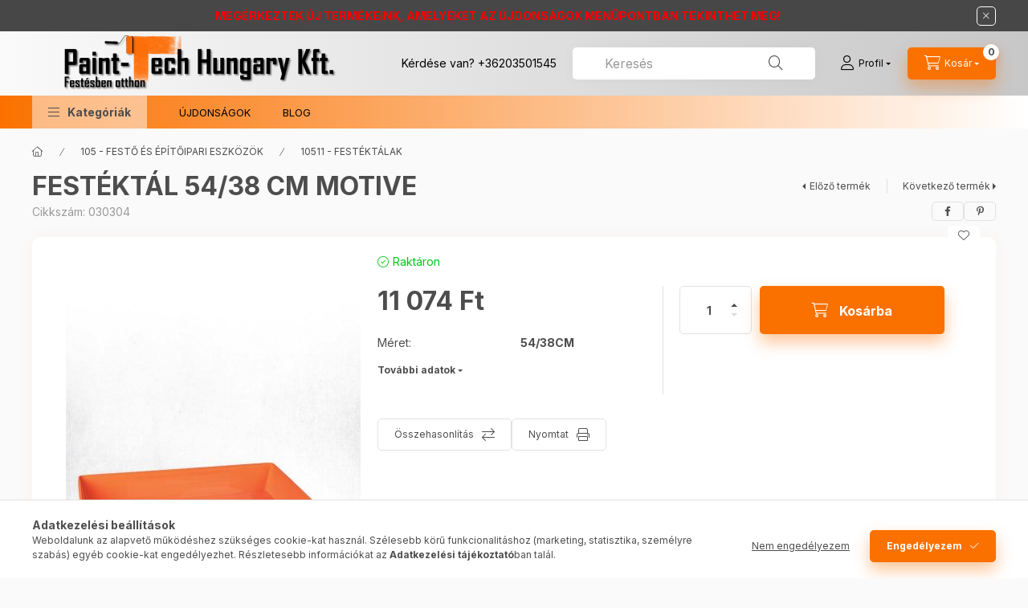

--- FILE ---
content_type: text/html; charset=UTF-8
request_url: http://www.szerszamonline.com/FESTEKTAL-54-38-CM-MOTIVE
body_size: 24294
content:
<!DOCTYPE html>
<html lang="hu" class="js-ajax-filter-box-checking-force js-ajax-product-list-checking">
    <head>
        <meta charset="utf-8">
<meta name="description" content="FESTÉKTÁL 54/38 CM MOTIVE, Nagyméretű festőtálca, olyan szakemberek számára, akik professzionálisan foglalkoznak nagy felületek festésével. A tálca méretei és k">
<meta name="robots" content="index, follow">
<meta http-equiv="X-UA-Compatible" content="IE=Edge">
<meta property="og:site_name" content="szerszamonline.com" />
<meta property="og:title" content="FESTÉKTÁL 54/38 CM MOTIVE - szerszamonline.com">
<meta property="og:description" content="FESTÉKTÁL 54/38 CM MOTIVE, Nagyméretű festőtálca, olyan szakemberek számára, akik professzionálisan foglalkoznak nagy felületek festésével. A tálca méretei és k">
<meta property="og:type" content="product">
<meta property="og:url" content="http://www.szerszamonline.com/FESTEKTAL-54-38-CM-MOTIVE">
<meta property="og:image" content="http://www.szerszamonline.com/img/19727/030304/030304.jpg">
<meta name="google-site-verification" content="aN2BkEgI5qFi1SMUKWJKi62UbdKqvZ0ND4v-NYawi48">
<meta name="mobile-web-app-capable" content="yes">
<meta name="apple-mobile-web-app-capable" content="yes">
<meta name="MobileOptimized" content="320">
<meta name="HandheldFriendly" content="true">

<title>FESTÉKTÁL 54/38 CM MOTIVE - szerszamonline.com</title>


<script>
var service_type="shop";
var shop_url_main="http://www.szerszamonline.com";
var actual_lang="hu";
var money_len="0";
var money_thousend=" ";
var money_dec=",";
var shop_id=19727;
var unas_design_url="http:"+"/"+"/"+"www.szerszamonline.com"+"/"+"!common_design"+"/"+"base"+"/"+"002400"+"/";
var unas_design_code='002400';
var unas_base_design_code='2400';
var unas_design_ver=4;
var unas_design_subver=3;
var unas_shop_url='http://www.szerszamonline.com';
var responsive="yes";
var price_nullcut_disable=1;
var config_plus=new Array();
config_plus['product_tooltip']=1;
config_plus['cart_fly_id']="cart-box__fly-to-desktop";
config_plus['cart_redirect']=1;
config_plus['cart_refresh_force']="1";
config_plus['money_type']='Ft';
config_plus['money_type_display']='Ft';
config_plus['accessible_design']=true;
var lang_text=new Array();

var UNAS = UNAS || {};
UNAS.shop={"base_url":'http://www.szerszamonline.com',"domain":'www.szerszamonline.com',"username":'painttechlakossag.unas.hu',"id":19727,"lang":'hu',"currency_type":'Ft',"currency_code":'HUF',"currency_rate":'1',"currency_length":0,"base_currency_length":0,"canonical_url":'http://www.szerszamonline.com/FESTEKTAL-54-38-CM-MOTIVE'};
UNAS.design={"code":'002400',"page":'product_details'};
UNAS.api_auth="ed8849dfa9d9e032189ae2ef3bd69355";
UNAS.customer={"email":'',"id":0,"group_id":0,"without_registration":0};
UNAS.shop["category_id"]="285358";
UNAS.shop["sku"]="030304";
UNAS.shop["product_id"]="598692772";
UNAS.shop["only_private_customer_can_purchase"] = false;
 

UNAS.text = {
    "button_overlay_close": `Bezár`,
    "popup_window": `Felugró ablak`,
    "list": `lista`,
    "updating_in_progress": `frissítés folyamatban`,
    "updated": `frissítve`,
    "is_opened": `megnyitva`,
    "is_closed": `bezárva`,
    "deleted": `törölve`,
    "consent_granted": `hozzájárulás megadva`,
    "consent_rejected": `hozzájárulás elutasítva`,
    "field_is_incorrect": `mező hibás`,
    "error_title": `Hiba!`,
    "product_variants": `termék változatok`,
    "product_added_to_cart": `A termék a kosárba került`,
    "product_added_to_cart_with_qty_problem": `A termékből csak [qty_added_to_cart] [qty_unit] került kosárba`,
    "product_removed_from_cart": `A termék törölve a kosárból`,
    "reg_title_name": `Név`,
    "reg_title_company_name": `Cégnév`,
    "number_of_items_in_cart": `Kosárban lévő tételek száma`,
    "cart_is_empty": `A kosár üres`,
    "cart_updated": `A kosár frissült`
};


UNAS.text["delete_from_compare"]= `Törlés összehasonlításból`;
UNAS.text["comparison"]= `Összehasonlítás`;

UNAS.text["delete_from_favourites"]= `Törlés a kedvencek közül`;
UNAS.text["add_to_favourites"]= `Kedvencekhez`;






window.lazySizesConfig=window.lazySizesConfig || {};
window.lazySizesConfig.loadMode=1;
window.lazySizesConfig.loadHidden=false;

window.dataLayer = window.dataLayer || [];
function gtag(){dataLayer.push(arguments)};
gtag('js', new Date());
</script>

<script src="http://www.szerszamonline.com/!common_packages/jquery/jquery-3.2.1.js?mod_time=1759314984"></script>
<script src="http://www.szerszamonline.com/!common_packages/jquery/plugins/migrate/migrate.js?mod_time=1759314984"></script>
<script src="http://www.szerszamonline.com/!common_packages/jquery/plugins/autocomplete/autocomplete.js?mod_time=1759314984"></script>
<script src="http://www.szerszamonline.com/!common_packages/jquery/plugins/tools/overlay/overlay.js?mod_time=1759314984"></script>
<script src="http://www.szerszamonline.com/!common_packages/jquery/plugins/tools/toolbox/toolbox.expose.js?mod_time=1759314984"></script>
<script src="http://www.szerszamonline.com/!common_packages/jquery/plugins/lazysizes/lazysizes.min.js?mod_time=1759314984"></script>
<script src="http://www.szerszamonline.com/!common_packages/jquery/plugins/lazysizes/plugins/bgset/ls.bgset.min.js?mod_time=1759314984"></script>
<script src="http://www.szerszamonline.com/!common_packages/jquery/own/shop_common/exploded/common.js?mod_time=1764831093"></script>
<script src="http://www.szerszamonline.com/!common_packages/jquery/own/shop_common/exploded/common_overlay.js?mod_time=1759314984"></script>
<script src="http://www.szerszamonline.com/!common_packages/jquery/own/shop_common/exploded/common_shop_popup.js?mod_time=1759314984"></script>
<script src="http://www.szerszamonline.com/!common_packages/jquery/own/shop_common/exploded/function_accessibility_focus.js?mod_time=1759314984"></script>
<script src="http://www.szerszamonline.com/!common_packages/jquery/own/shop_common/exploded/page_product_details.js?mod_time=1759314984"></script>
<script src="http://www.szerszamonline.com/!common_packages/jquery/own/shop_common/exploded/function_favourites.js?mod_time=1759314984"></script>
<script src="http://www.szerszamonline.com/!common_packages/jquery/own/shop_common/exploded/function_compare.js?mod_time=1759314984"></script>
<script src="http://www.szerszamonline.com/!common_packages/jquery/own/shop_common/exploded/function_product_print.js?mod_time=1759314984"></script>
<script src="http://www.szerszamonline.com/!common_packages/jquery/own/shop_common/exploded/function_accessibility_status.js?mod_time=1764233415"></script>
<script src="http://www.szerszamonline.com/!common_packages/jquery/plugins/hoverintent/hoverintent.js?mod_time=1759314984"></script>
<script src="http://www.szerszamonline.com/!common_packages/jquery/own/shop_tooltip/shop_tooltip.js?mod_time=1759314984"></script>
<script src="http://www.szerszamonline.com/!common_design/base/002400/main.js?mod_time=1764233415"></script>
<script src="http://www.szerszamonline.com/!common_packages/jquery/plugins/flickity/v3/flickity.pkgd.min.js?mod_time=1759314984"></script>
<script src="http://www.szerszamonline.com/!common_packages/jquery/plugins/toastr/toastr.min.js?mod_time=1759314984"></script>
<script src="http://www.szerszamonline.com/!common_packages/jquery/plugins/tippy/popper-2.4.4.min.js?mod_time=1759314984"></script>
<script src="http://www.szerszamonline.com/!common_packages/jquery/plugins/tippy/tippy-bundle.umd.min.js?mod_time=1759314984"></script>

<link href="http://www.szerszamonline.com/temp/shop_19727_59316257dfdf2c97fd70412bee7ad797.css?mod_time=1769014165" rel="stylesheet" type="text/css">

<link href="http://www.szerszamonline.com/FESTEKTAL-54-38-CM-MOTIVE" rel="canonical">
    <link id="favicon-32x32" rel="icon" type="image/png" href="http://www.szerszamonline.com/!common_design/own/image/favicon_32x32.png" sizes="32x32">
    <link id="favicon-192x192" rel="icon" type="image/png" href="http://www.szerszamonline.com/!common_design/own/image/favicon_192x192.png" sizes="192x192">
            <link rel="apple-touch-icon" href="http://www.szerszamonline.com/!common_design/own/image/favicon_32x32.png" sizes="32x32">
        <link rel="apple-touch-icon" href="http://www.szerszamonline.com/!common_design/own/image/favicon_192x192.png" sizes="192x192">
        <script>
        var google_consent=1;
    
        gtag('consent', 'default', {
           'ad_storage': 'denied',
           'ad_user_data': 'denied',
           'ad_personalization': 'denied',
           'analytics_storage': 'denied',
           'functionality_storage': 'denied',
           'personalization_storage': 'denied',
           'security_storage': 'granted'
        });

    
        gtag('consent', 'update', {
           'ad_storage': 'denied',
           'ad_user_data': 'denied',
           'ad_personalization': 'denied',
           'analytics_storage': 'denied',
           'functionality_storage': 'denied',
           'personalization_storage': 'denied',
           'security_storage': 'granted'
        });

        </script>
    
        <meta content="width=device-width, initial-scale=1.0" name="viewport" />
        <link rel="preconnect" href="https://fonts.gstatic.com">
        <link rel="preload" href="https://fonts.googleapis.com/css2?family=Inter:wght@400;700;900&display=swap" as="style" />
        <link rel="stylesheet" href="https://fonts.googleapis.com/css2?family=Inter:wght@400;700;900&display=swap" media="print" onload="this.media='all'">
        <noscript>
            <link rel="stylesheet" href="https://fonts.googleapis.com/css2?family=Inter:wght@400;700;900&display=swap" />
        </noscript>
        <link rel="preload" href="http://www.szerszamonline.com/!common_design/own/fonts/2400/customicons/custom-icons.css" as="style">
        <link rel="stylesheet" href="http://www.szerszamonline.com/!common_design/own/fonts/2400/customicons/custom-icons.css" media="print" onload="this.media='all'">
        <noscript>
            <link rel="stylesheet" href="http://www.szerszamonline.com/!common_design/own/fonts/2400/customicons/custom-icons.css" />
        </noscript>
        
        
        
        
        

        
        
        
        <link rel="preload" fetchpriority="high"
      imagesizes="(max-width: 386.98px) 94.8vw,367px"
      imagesrcset="http://www.szerszamonline.com/img/19727/030304/500x500/030304.jpg?time=1679144611 367w,http://www.szerszamonline.com/img/19727/030304/700x700/030304.jpg?time=1679144611 700w"
      href="http://www.szerszamonline.com/img/19727/030304/500x500/030304.jpg?time=1679144611" as="image"
>
        
        
    </head>


                
                
    
    
    
    
    
    
    
    
    
    
                     
    
    
    
    
    <body class='design_ver4 design_subver1 design_subver2 design_subver3' id="ud_shop_artdet">
    
    <div id="image_to_cart" style="display:none; position:absolute; z-index:100000;"></div>
<div class="overlay_common overlay_warning" id="overlay_cart_add"></div>
<script>$(document).ready(function(){ overlay_init("cart_add",{"onBeforeLoad":false}); });</script>
<div id="overlay_login_outer"></div>	
	<script>
	$(document).ready(function(){
	    var login_redir_init="";

		$("#overlay_login_outer").overlay({
			onBeforeLoad: function() {
                var login_redir_temp=login_redir_init;
                if (login_redir_act!="") {
                    login_redir_temp=login_redir_act;
                    login_redir_act="";
                }

									$.ajax({
						type: "GET",
						async: true,
						url: "http://www.szerszamonline.com/shop_ajax/ajax_popup_login.php",
						data: {
							shop_id:"19727",
							lang_master:"hu",
                            login_redir:login_redir_temp,
							explicit:"ok",
							get_ajax:"1"
						},
						success: function(data){
							$("#overlay_login_outer").html(data);
							if (unas_design_ver >= 5) $("#overlay_login_outer").modal('show');
							$('#overlay_login1 input[name=shop_pass_login]').keypress(function(e) {
								var code = e.keyCode ? e.keyCode : e.which;
								if(code.toString() == 13) {		
									document.form_login_overlay.submit();		
								}	
							});	
						}
					});
								},
			top: 50,
			mask: {
	color: "#000000",
	loadSpeed: 200,
	maskId: "exposeMaskOverlay",
	opacity: 0.7
},
			closeOnClick: (config_plus['overlay_close_on_click_forced'] === 1),
			onClose: function(event, overlayIndex) {
				$("#login_redir").val("");
			},
			load: false
		});
		
			});
	function overlay_login() {
		$(document).ready(function(){
			$("#overlay_login_outer").overlay().load();
		});
	}
	function overlay_login_remind() {
        if (unas_design_ver >= 5) {
            $("#overlay_remind").overlay().load();
        } else {
            $(document).ready(function () {
                $("#overlay_login_outer").overlay().close();
                setTimeout('$("#overlay_remind").overlay().load();', 250);
            });
        }
	}

    var login_redir_act="";
    function overlay_login_redir(redir) {
        login_redir_act=redir;
        $("#overlay_login_outer").overlay().load();
    }
	</script>  
	<div class="overlay_common overlay_info" id="overlay_remind"></div>
<script>$(document).ready(function(){ overlay_init("remind",[]); });</script>

	<script>
    	function overlay_login_error_remind() {
		$(document).ready(function(){
			load_login=0;
			$("#overlay_error").overlay().close();
			setTimeout('$("#overlay_remind").overlay().load();', 250);	
		});
	}
	</script>  
	<div class="overlay_common overlay_info" id="overlay_newsletter"></div>
<script>$(document).ready(function(){ overlay_init("newsletter",[]); });</script>

<script>
function overlay_newsletter() {
    $(document).ready(function(){
        $("#overlay_newsletter").overlay().load();
    });
}
</script>
<div class="overlay_common overlay_error" id="overlay_script"></div>
<script>$(document).ready(function(){ overlay_init("script",[]); });</script>
    <script>
    $(document).ready(function() {
        $.ajax({
            type: "GET",
            url: "http://www.szerszamonline.com/shop_ajax/ajax_stat.php",
            data: {master_shop_id:"19727",get_ajax:"1"}
        });
    });
    </script>
    

    
    <div id="container" class="page_shop_artdet_030304 readmore-v2
 filter-not-exists filter-box-in-dropdown nav-position-top header-will-fixed fixed-cart-on-artdet">
                        <div class="js-element nanobar js-nanobar" data-element-name="header_text_section_1" role="region" aria-label="nanobar">
        <div class="container">
            <div class="header_text_section_1 nanobar__inner">
                                    <p><span style="color: #ff0000;"><strong>MEGÉRKEZTEK ÚJ TERMÉKEINK, AMELYEKET AZ ÚJDONSÁGOK MENÜPONTBAN TEKINTHET MEG!</strong></span></p>
                                <button type="button" class="btn btn-close nanobar__btn-close" onclick="closeNanobar(this,'header_text_section_1_hide','session','--nanobar-height');" aria-label="Bezár" title="Bezár"></button>
            </div>
        </div>
    </div>
    <script>
        window.addEventListener("DOMContentLoaded", function() {
            root.style.setProperty('--nanobar-height', getHeight($(".js-nanobar")) + "px");
        });
    </script>
    
                <nav id="nav--mobile-top" class="nav header nav--mobile nav--top d-sm-none js-header js-header-fixed">
            <div class="header-inner js-header-inner w-100">
                <div class="d-flex justify-content-center d-sm-none">
                                        <button type="button" class="hamburger-box__dropdown-btn-mobile burger btn dropdown__btn" id="hamburger-box__dropdown-btn"
                            aria-label="Kategóriák" aria-haspopup="dialog" aria-expanded="false" aria-controls="hamburger-box__dropdown"
                            data-btn-for="#hamburger-box__dropdown"
                    >
                        <span class="burger__lines">
                            <span class="burger__line"></span>
                            <span class="burger__line"></span>
                            <span class="burger__line"></span>
                        </span>
                        <span class="dropdown__btn-text">
                            Kategóriák
                        </span>
                    </button>
                                        <button class="search-box__dropdown-btn btn dropdown__btn" type="button" data-btn-for="#search-box__dropdown"
                            aria-label="Keresés" aria-haspopup="dialog" aria-expanded="false" aria-controls="search-box__dropdown"
                    >
                        <span class="search-box__dropdown-btn-icon dropdown__btn-icon icon--search"></span>
                    </button>

                    

                    

                    
                            <button class="profile__dropdown-btn js-profile-btn btn dropdown__btn" id="profile__dropdown-btn" type="button"
            data-orders="http://www.szerszamonline.com/shop_order_track.php" data-btn-for="#profile__dropdown"
            aria-label="Profil" aria-haspopup="dialog" aria-expanded="false" aria-controls="profile__dropdown"
    >
        <span class="profile__dropdown-btn-icon dropdown__btn-icon icon--user"></span>
        <span class="profile__text dropdown__btn-text">Profil</span>
            </button>
    
    
                    <button class="cart-box__dropdown-btn btn dropdown__btn js-cart-box-loaded-by-ajax"
                            aria-label="Kosár megtekintése" aria-haspopup="dialog" aria-expanded="false" aria-controls="cart-box__dropdown"
                            type="button" data-btn-for="#cart-box__dropdown"                    >
                        <span class="cart-box__dropdown-btn-icon dropdown__btn-icon icon--cart"></span>
                        <span class="cart-box__text dropdown__btn-text">Kosár</span>
                                    <span id="box_cart_content" class="cart-box">                <span class="bubble cart-box__bubble"><span class="sr-only">Kosárban lévő tételek száma:</span>0</span>
            </span>
    
                    </button>
                </div>
            </div>
        </nav>
                        <header class="header header--mobile py-3 px-4 d-flex justify-content-center d-sm-none position-relative has-tel">
                <div id="header_logo_img2" class="js-element header_logo logo" data-element-name="header_logo">
        <div class="header_logo-img-container">
            <div class="header_logo-img-wrapper">
                                                <a class="has-img" href="http://www.szerszamonline.com/">                    <picture>
                                                <source srcset="http://www.szerszamonline.com/!common_design/custom/painttechlakossag.unas.hu/element/layout_hu_header_logo-400x120_1_default.png?time=1707825676 1x" />
                        <img                              width="400" height="80"
                                                          src="http://www.szerszamonline.com/!common_design/custom/painttechlakossag.unas.hu/element/layout_hu_header_logo-400x120_1_default.png?time=1707825676"                             
                             alt="szerszamonline.com                        "/>
                    </picture>
                    </a>                                        </div>
        </div>
    </div>

                        <div class="js-element header_text_section_2 d-sm-none" data-element-name="header_text_section_2">
            <div class="header_text_section_2-slide slide-1"><p>Kérdése van? <a href="tel:+36203501545">+36203501545</a></p></div>
    </div>

        
        </header>
        <header id="header--desktop" class="header header--desktop d-none d-sm-block js-header js-header-fixed">
            <div class="header-inner js-header-inner">
                <div class="header__top">
                    <div class="container">
                        <div class="header__top-inner">
                            <div class="row no-gutters gutters-md-10 justify-content-center align-items-center">
                                <div class="header__top-left col col-xl-auto">
                                    <div class="header__left-inner d-flex align-items-center">
                                                                                <div class="nav-link--products-placeholder-on-fixed-header burger btn">
                                            <span class="burger__lines">
                                                <span class="burger__line"></span>
                                                <span class="burger__line"></span>
                                                <span class="burger__line"></span>
                                            </span>
                                            <span class="burger__text dropdown__btn-text">
                                                Kategóriák
                                            </span>
                                        </div>
                                        <button type="button" class="hamburger-box__dropdown-btn burger btn dropdown__btn d-lg-none" id="hamburger-box__dropdown-btn2"
                                                aria-label="Kategóriák" aria-haspopup="dialog" aria-expanded="false" aria-controls="hamburger-box__dropdown"
                                                data-btn-for="#hamburger-box__dropdown"
                                        >
                                            <span class="burger__lines">
                                              <span class="burger__line"></span>
                                              <span class="burger__line"></span>
                                              <span class="burger__line"></span>
                                            </span>
                                            <span class="burger__text dropdown__btn-text">
                                              Kategóriák
                                            </span>
                                        </button>
                                                                                    <div id="header_logo_img" class="js-element header_logo logo" data-element-name="header_logo">
        <div class="header_logo-img-container">
            <div class="header_logo-img-wrapper">
                                                <a class="has-img" href="http://www.szerszamonline.com/">                    <picture>
                                                <source srcset="http://www.szerszamonline.com/!common_design/custom/painttechlakossag.unas.hu/element/layout_hu_header_logo-400x120_1_default.png?time=1707825676 1x" />
                        <img                              width="400" height="80"
                                                          src="http://www.szerszamonline.com/!common_design/custom/painttechlakossag.unas.hu/element/layout_hu_header_logo-400x120_1_default.png?time=1707825676"                             
                             alt="szerszamonline.com                        "/>
                    </picture>
                    </a>                                        </div>
        </div>
    </div>

                                        <div class="js-element header_text_section_2" data-element-name="header_text_section_2">
            <div class="header_text_section_2-slide slide-1"><p>Kérdése van? <a href="tel:+36203501545">+36203501545</a></p></div>
    </div>

                                    </div>
                                </div>
                                <div class="header__top-right col-auto col-xl d-flex justify-content-end align-items-center">
                                    <button class="search-box__dropdown-btn btn dropdown__btn d-xl-none" id="#search-box__dropdown-btn2"
                                            aria-label="Keresés" aria-haspopup="dialog" aria-expanded="false" aria-controls="search-box__dropdown2"
                                            type="button" data-btn-for="#search-box__dropdown2"
                                    >
                                        <span class="search-box__dropdown-btn-icon dropdown__btn-icon icon--search"></span>
                                        <span class="search-box__text dropdown__btn-text">Keresés</span>
                                    </button>
                                    <div class="search-box__dropdown dropdown__content dropdown__content-till-lg" id="search-box__dropdown2" data-content-for="#search-box__dropdown-btn2" data-content-direction="full">
                                        <span class="dropdown__caret"></span>
                                        <button class="dropdown__btn-close search-box__dropdown__btn-close btn btn-close" type="button" aria-label="Bezár"></button>
                                        <div class="dropdown__content-inner search-box__inner position-relative js-search browser-is-chrome"
     id="box_search_content2">
    <form name="form_include_search2" id="form_include_search2" action="http://www.szerszamonline.com/shop_search.php" method="get">
    <div class="search-box__form-inner d-flex flex-column">
        <div class="form-group box-search-group mb-0 js-search-smart-insert-after-here">
            <input data-stay-visible-breakpoint="1280" id="box_search_input2" class="search-box__input ac_input js-search-input form-control"
                   name="search" pattern=".{3,100}" aria-label="Keresés" title="Hosszabb kereső kifejezést írjon be!"
                   placeholder="Keresés" type="search" maxlength="100" autocomplete="off" required                   role="combobox" aria-autocomplete="list" aria-expanded="false"
                                      aria-controls="autocomplete-categories autocomplete-products"
                               >
            <div class="search-box__search-btn-outer input-group-append" title="Keresés">
                <button class="btn search-box__search-btn" aria-label="Keresés">
                    <span class="search-box__search-btn-icon icon--search"></span>
                </button>
            </div>
            <div class="search__loading">
                <div class="loading-spinner--small"></div>
            </div>
        </div>
        <div class="ac_results2">
            <span class="ac_result__caret"></span>
        </div>
    </div>
    </form>
</div>

                                    </div>
                                                                                <button class="profile__dropdown-btn js-profile-btn btn dropdown__btn" id="profile__dropdown-btn2" type="button"
            data-orders="http://www.szerszamonline.com/shop_order_track.php" data-btn-for="#profile__dropdown"
            aria-label="Profil" aria-haspopup="dialog" aria-expanded="false" aria-controls="profile__dropdown"
    >
        <span class="profile__dropdown-btn-icon dropdown__btn-icon icon--user"></span>
        <span class="profile__text dropdown__btn-text">Profil</span>
            </button>
    
    
                                    <button id="cart-box__fly-to-desktop" class="cart-box__dropdown-btn btn dropdown__btn js-cart-box-loaded-by-ajax"
                                            aria-label="Kosár megtekintése" aria-describedby="box_cart_content" aria-haspopup="dialog" aria-expanded="false" aria-controls="cart-box__dropdown"
                                            type="button" data-btn-for="#cart-box__dropdown"                                    >
                                        <span class="cart-box__dropdown-btn-icon dropdown__btn-icon icon--cart"></span>
                                        <span class="cart-box__text dropdown__btn-text">Kosár</span>
                                        <span class="bubble cart-box__bubble">-</span>
                                    </button>
                                </div>
                            </div>
                        </div>
                    </div>
                </div>
                                <div class="header__bottom">
                    <div class="container">
                        <nav class="navbar d-none d-lg-flex navbar-expand navbar-light align-items-stretch">
                                                        <ul id="nav--cat" class="nav nav--cat js-navbar-nav">
                                <li class="nav-item dropdown nav--main nav-item--products">
                                    <a class="nav-link nav-link--products burger d-lg-flex" href="#" onclick="event.preventDefault();" role="button" data-text="Kategóriák" data-toggle="dropdown"
                                       aria-label="Kategóriák" aria-haspopup="dialog" aria-controls="dropdown-cat"
                                        aria-expanded="false"                                    >
                                        <span class="burger__lines">
                                            <span class="burger__line"></span>
                                            <span class="burger__line"></span>
                                            <span class="burger__line"></span>
                                        </span>
                                        <span class="burger__text dropdown__btn-text">
                                            Kategóriák
                                        </span>
                                    </a>
                                    <div id="dropdown-cat" class="dropdown-menu d-none d-block clearfix dropdown--cat with-auto-breaking-megasubmenu dropdown--level-0">
                                                    <ul class="nav-list--0" aria-label="Kategóriák">
            <li id="nav-item-new" class="nav-item spec-item js-nav-item-new">
                        <a class="nav-link"
               aria-label="ÚJ TERMÉKEK kategória"
                href="http://www.szerszamonline.com/shop_artspec.php?artspec=2"            >
                                            <span class="nav-link__text">
                    ÚJ TERMÉKEK                </span>
            </a>
                    </li>
            <li id="nav-item-akcio" class="nav-item spec-item js-nav-item-akcio">
                        <a class="nav-link"
               aria-label="AKCIÓK kategória"
                href="http://www.szerszamonline.com/shop_artspec.php?artspec=1"            >
                                            <span class="nav-link__text">
                    AKCIÓK                </span>
            </a>
                    </li>
            <li id="nav-item-812243" class="nav-item dropdown js-nav-item-812243">
                        <a class="nav-link"
               aria-label="101 - TAKARÓFÓLIÁK ÉS FELÜLETVÉDELEM kategória"
                href="#" role="button" data-toggle="dropdown" aria-haspopup="true" aria-expanded="false" onclick="handleSub('812243','http://www.szerszamonline.com/shop_ajax/ajax_box_cat.php?get_ajax=1&type=layout&change_lang=hu&level=1&key=812243&box_var_name=shop_cat&box_var_layout_cache=1&box_var_expand_cache=yes&box_var_expand_cache_name=desktop&box_var_layout_level0=0&box_var_layout_level1=1&box_var_layout=2&box_var_ajax=1&box_var_section=content&box_var_highlight=yes&box_var_type=expand&box_var_div=no');return false;"            >
                                            <span class="nav-link__text">
                    101 - TAKARÓFÓLIÁK ÉS FELÜLETVÉDELEM                </span>
            </a>
                        <div class="megasubmenu dropdown-menu">
                <div class="megasubmenu__sticky-content">
                    <div class="loading-spinner"></div>
                </div>
                            </div>
                    </li>
            <li id="nav-item-590622" class="nav-item dropdown js-nav-item-590622">
                        <a class="nav-link"
               aria-label="2 - KERTÉSZET kategória"
                href="#" role="button" data-toggle="dropdown" aria-haspopup="true" aria-expanded="false" onclick="handleSub('590622','http://www.szerszamonline.com/shop_ajax/ajax_box_cat.php?get_ajax=1&type=layout&change_lang=hu&level=1&key=590622&box_var_name=shop_cat&box_var_layout_cache=1&box_var_expand_cache=yes&box_var_expand_cache_name=desktop&box_var_layout_level0=0&box_var_layout_level1=1&box_var_layout=2&box_var_ajax=1&box_var_section=content&box_var_highlight=yes&box_var_type=expand&box_var_div=no');return false;"            >
                                            <span class="nav-link__text">
                    2 - KERTÉSZET                </span>
            </a>
                        <div class="megasubmenu dropdown-menu">
                <div class="megasubmenu__sticky-content">
                    <div class="loading-spinner"></div>
                </div>
                            </div>
                    </li>
            <li id="nav-item-452282" class="nav-item dropdown js-nav-item-452282">
                        <a class="nav-link"
               aria-label="102 - MUNKARUHÁK, MUNKAVÉDELMI ESZKÖZÖK kategória"
                href="#" role="button" data-toggle="dropdown" aria-haspopup="true" aria-expanded="false" onclick="handleSub('452282','http://www.szerszamonline.com/shop_ajax/ajax_box_cat.php?get_ajax=1&type=layout&change_lang=hu&level=1&key=452282&box_var_name=shop_cat&box_var_layout_cache=1&box_var_expand_cache=yes&box_var_expand_cache_name=desktop&box_var_layout_level0=0&box_var_layout_level1=1&box_var_layout=2&box_var_ajax=1&box_var_section=content&box_var_highlight=yes&box_var_type=expand&box_var_div=no');return false;"            >
                                            <span class="nav-link__text">
                    102 - MUNKARUHÁK, MUNKAVÉDELMI ESZKÖZÖK                </span>
            </a>
                        <div class="megasubmenu dropdown-menu">
                <div class="megasubmenu__sticky-content">
                    <div class="loading-spinner"></div>
                </div>
                            </div>
                    </li>
            <li id="nav-item-666319" class="nav-item dropdown js-nav-item-666319">
                        <a class="nav-link"
               aria-label="103 - RAGASZTÓSZALAGOK kategória"
                href="#" role="button" data-toggle="dropdown" aria-haspopup="true" aria-expanded="false" onclick="handleSub('666319','http://www.szerszamonline.com/shop_ajax/ajax_box_cat.php?get_ajax=1&type=layout&change_lang=hu&level=1&key=666319&box_var_name=shop_cat&box_var_layout_cache=1&box_var_expand_cache=yes&box_var_expand_cache_name=desktop&box_var_layout_level0=0&box_var_layout_level1=1&box_var_layout=2&box_var_ajax=1&box_var_section=content&box_var_highlight=yes&box_var_type=expand&box_var_div=no');return false;"            >
                                            <span class="nav-link__text">
                    103 - RAGASZTÓSZALAGOK                </span>
            </a>
                        <div class="megasubmenu dropdown-menu">
                <div class="megasubmenu__sticky-content">
                    <div class="loading-spinner"></div>
                </div>
                            </div>
                    </li>
            <li id="nav-item-838609" class="nav-item dropdown js-nav-item-838609">
                        <a class="nav-link"
               aria-label="104 - FESTŐHENGEREK ÉS KIEGÉSZÍTŐIK kategória"
                href="#" role="button" data-toggle="dropdown" aria-haspopup="true" aria-expanded="false" onclick="handleSub('838609','http://www.szerszamonline.com/shop_ajax/ajax_box_cat.php?get_ajax=1&type=layout&change_lang=hu&level=1&key=838609&box_var_name=shop_cat&box_var_layout_cache=1&box_var_expand_cache=yes&box_var_expand_cache_name=desktop&box_var_layout_level0=0&box_var_layout_level1=1&box_var_layout=2&box_var_ajax=1&box_var_section=content&box_var_highlight=yes&box_var_type=expand&box_var_div=no');return false;"            >
                                            <span class="nav-link__text">
                    104 - FESTŐHENGEREK ÉS KIEGÉSZÍTŐIK                </span>
            </a>
                        <div class="megasubmenu dropdown-menu">
                <div class="megasubmenu__sticky-content">
                    <div class="loading-spinner"></div>
                </div>
                            </div>
                    </li>
            <li id="nav-item-668524" class="nav-item dropdown js-nav-item-668524">
                        <a class="nav-link"
               aria-label="105 - FESTŐ ÉS ÉPÍTŐIPARI ESZKÖZÖK kategória"
                href="#" role="button" data-toggle="dropdown" aria-haspopup="true" aria-expanded="false" onclick="handleSub('668524','http://www.szerszamonline.com/shop_ajax/ajax_box_cat.php?get_ajax=1&type=layout&change_lang=hu&level=1&key=668524&box_var_name=shop_cat&box_var_layout_cache=1&box_var_expand_cache=yes&box_var_expand_cache_name=desktop&box_var_layout_level0=0&box_var_layout_level1=1&box_var_layout=2&box_var_ajax=1&box_var_section=content&box_var_highlight=yes&box_var_type=expand&box_var_div=no');return false;"            >
                                            <span class="nav-link__text">
                    105 - FESTŐ ÉS ÉPÍTŐIPARI ESZKÖZÖK                </span>
            </a>
                        <div class="megasubmenu dropdown-menu">
                <div class="megasubmenu__sticky-content">
                    <div class="loading-spinner"></div>
                </div>
                            </div>
                    </li>
            <li id="nav-item-999729" class="nav-item dropdown js-nav-item-999729">
                        <a class="nav-link"
               aria-label="106 - ECSETEK ÉS KEFÉK kategória"
                href="#" role="button" data-toggle="dropdown" aria-haspopup="true" aria-expanded="false" onclick="handleSub('999729','http://www.szerszamonline.com/shop_ajax/ajax_box_cat.php?get_ajax=1&type=layout&change_lang=hu&level=1&key=999729&box_var_name=shop_cat&box_var_layout_cache=1&box_var_expand_cache=yes&box_var_expand_cache_name=desktop&box_var_layout_level0=0&box_var_layout_level1=1&box_var_layout=2&box_var_ajax=1&box_var_section=content&box_var_highlight=yes&box_var_type=expand&box_var_div=no');return false;"            >
                                            <span class="nav-link__text">
                    106 - ECSETEK ÉS KEFÉK                </span>
            </a>
                        <div class="megasubmenu dropdown-menu">
                <div class="megasubmenu__sticky-content">
                    <div class="loading-spinner"></div>
                </div>
                            </div>
                    </li>
            <li id="nav-item-915547" class="nav-item dropdown js-nav-item-915547">
                        <a class="nav-link"
               aria-label="107 - FÚRÓ ÉS CSISZOLÓ ESZKÖZÖK kategória"
                href="#" role="button" data-toggle="dropdown" aria-haspopup="true" aria-expanded="false" onclick="handleSub('915547','http://www.szerszamonline.com/shop_ajax/ajax_box_cat.php?get_ajax=1&type=layout&change_lang=hu&level=1&key=915547&box_var_name=shop_cat&box_var_layout_cache=1&box_var_expand_cache=yes&box_var_expand_cache_name=desktop&box_var_layout_level0=0&box_var_layout_level1=1&box_var_layout=2&box_var_ajax=1&box_var_section=content&box_var_highlight=yes&box_var_type=expand&box_var_div=no');return false;"            >
                                            <span class="nav-link__text">
                    107 - FÚRÓ ÉS CSISZOLÓ ESZKÖZÖK                </span>
            </a>
                        <div class="megasubmenu dropdown-menu">
                <div class="megasubmenu__sticky-content">
                    <div class="loading-spinner"></div>
                </div>
                            </div>
                    </li>
        </ul>

    
                                    </div>
                                </li>
                            </ul>
                                                                                                                    
    <ul aria-label="Menüpontok" id="nav--menu" class="nav nav--menu js-navbar-nav">
                <li class="nav-item nav--main js-nav-item-564116">
                        <a class="nav-link" href="http://www.szerszamonline.com/spg/564116/UJDONSAGOK">
                            ÚJDONSÁGOK
            </a>
                    </li>
                <li class="nav-item nav--main js-nav-item-930300">
                        <a class="nav-link" href="http://www.szerszamonline.com/blog">
                            BLOG
            </a>
                    </li>
            </ul>

    
                                                    </nav>
                        <script>
    let addOverflowHidden = function() {
        $('.hamburger-box__dropdown-inner').addClass('overflow-hidden');
    }
    function scrollToBreadcrumb() {
        scrollToElement({ element: '.nav-list-breadcrumb', offset: getVisibleDistanceTillHeaderBottom(), scrollIn: '.hamburger-box__dropdown-inner', container: '.hamburger-box__dropdown-inner', duration: 0, callback: addOverflowHidden });
    }

    function setHamburgerBoxHeight(height) {
        $('.hamburger-box__dropdown').css('height', height + 80);
    }

    let mobileMenuScrollData = [];

    function handleSub2(thisOpenBtn, id, ajaxUrl) {
        let navItem = $('#nav-item-'+id+'--m');
        let openBtn = $(thisOpenBtn);
        let $thisScrollableNavList = navItem.closest('.nav-list-mobile');
        let thisNavListLevel = $thisScrollableNavList.data("level");

        if ( thisNavListLevel == 0 ) {
            $thisScrollableNavList = navItem.closest('.hamburger-box__dropdown-inner');
        }
        mobileMenuScrollData["level_" + thisNavListLevel + "_position"] = $thisScrollableNavList.scrollTop();
        mobileMenuScrollData["level_" + thisNavListLevel + "_element"] = $thisScrollableNavList;

        if (!navItem.hasClass('ajax-loading')) {
            if (catSubOpen2(openBtn, navItem)) {
                if (ajaxUrl) {
                    if (!navItem.hasClass('ajax-loaded')) {
                        catSubLoad2(navItem, ajaxUrl);
                    } else {
                        scrollToBreadcrumb();
                    }
                } else {
                    scrollToBreadcrumb();
                }
            }
        }
    }
    function catSubOpen2(openBtn,navItem) {
        let thisSubMenu = navItem.find('.nav-list-menu--sub').first();
        let thisParentMenu = navItem.closest('.nav-list-menu');
        thisParentMenu.addClass('hidden');

        if (navItem.hasClass('show')) {
            openBtn.attr('aria-expanded','false');
            navItem.removeClass('show');
            thisSubMenu.removeClass('show');
        } else {
            openBtn.attr('aria-expanded','true');
            navItem.addClass('show');
            thisSubMenu.addClass('show');
            if (window.matchMedia('(min-width: 576px) and (max-width: 1259.8px )').matches) {
                let thisSubMenuHeight = thisSubMenu.outerHeight();
                if (thisSubMenuHeight > 0) {
                    setHamburgerBoxHeight(thisSubMenuHeight);
                }
            }
        }
        return true;
    }
    function catSubLoad2(navItem, ajaxUrl){
        let thisSubMenu = $('.nav-list-menu--sub', navItem);
        $.ajax({
            type: 'GET',
            url: ajaxUrl,
            beforeSend: function(){
                navItem.addClass('ajax-loading');
                setTimeout(function (){
                    if (!navItem.hasClass('ajax-loaded')) {
                        navItem.addClass('ajax-loader');
                        thisSubMenu.addClass('loading');
                    }
                }, 150);
            },
            success:function(data){
                thisSubMenu.html(data);
                $(document).trigger("ajaxCatSubLoaded");

                let thisParentMenu = navItem.closest('.nav-list-menu');
                let thisParentBreadcrumb = thisParentMenu.find('> .nav-list-breadcrumb');

                /* ha már van a szülőnek breadcrumbja, akkor azt hozzáfűzzük a gyerekhez betöltéskor */
                if (thisParentBreadcrumb.length > 0) {
                    let thisParentLink = thisParentBreadcrumb.find('.nav-list-parent-link').clone();
                    let thisSubMenuParentLink = thisSubMenu.find('.nav-list-parent-link');
                    thisParentLink.insertBefore(thisSubMenuParentLink);
                }

                navItem.removeClass('ajax-loading ajax-loader').addClass('ajax-loaded');
                thisSubMenu.removeClass('loading');
                if (window.matchMedia('(min-width: 576px) and (max-width: 1259.8px )').matches) {
                    let thisSubMenuHeight = thisSubMenu.outerHeight();
                    setHamburgerBoxHeight(thisSubMenuHeight);
                }
                scrollToBreadcrumb();
            }
        });
    }
    function catBack(thisBtn) {
        let thisCatLevel = $(thisBtn).closest('.nav-list-menu--sub');
        let thisParentItem = $(thisBtn).closest('.nav-item.show');
        let thisParentMenu = thisParentItem.closest('.nav-list-menu');

        if ( $(thisBtn).data("belongs-to-level") == 0 ) {
            mobileMenuScrollData["level_0_element"].animate({ scrollTop: mobileMenuScrollData["level_0_position"] }, 0, function() {});
        }

        if (window.matchMedia('(min-width: 576px) and (max-width: 1259.8px )').matches) {
            let thisParentMenuHeight = 0;
            if ( thisParentItem.parent('ul').hasClass('nav-list-mobile--0') ) {
                let sumHeight = 0;
                $( thisParentItem.closest('.hamburger-box__dropdown-nav-lists-wrapper').children() ).each(function() {
                    sumHeight+= $(this).outerHeight(true);
                });
                thisParentMenuHeight = sumHeight;
            } else {
                thisParentMenuHeight = thisParentMenu.outerHeight();
            }
            setHamburgerBoxHeight(thisParentMenuHeight);
        }
        if ( thisParentItem.parent('ul').hasClass('nav-list-mobile--0') ) {
            $('.hamburger-box__dropdown-inner').removeClass('overflow-hidden');
        }
        thisParentMenu.removeClass('hidden');
        thisCatLevel.removeClass('show');
        thisParentItem.removeClass('show');
        thisParentItem.find('.nav-button').attr('aria-expanded','false');
        return true;
    }

    function handleSub($id, $ajaxUrl) {
        let $navItem = $('#nav-item-'+$id);

        if (!$navItem.hasClass('ajax-loading')) {
            if (catSubOpen($navItem)) {
                if (!$navItem.hasClass('ajax-loaded')) {
                    catSubLoad($id, $ajaxUrl);
                }
            }
        }
    }

    function catSubOpen($navItem) {
        handleCloseDropdowns();
        let thisNavLink = $navItem.find('> .nav-link');
        let thisNavItem = thisNavLink.parent();
        let thisNavbarNav = $('.js-navbar-nav');
        let thisDropdownMenu = thisNavItem.find('.dropdown-menu').first();

        /*remove is-opened class form the rest menus (cat+plus)*/
        thisNavbarNav.find('.show').not(thisNavItem).not('.nav-item--products').not('.dropdown--cat').removeClass('show');

        /* check handler exists */
        let existingHandler = thisNavItem.data('keydownHandler');

        /* is has, off it */
        if (existingHandler) {
            thisNavItem.off('keydown', existingHandler);
        }

        const focusExitHandler = function(e) {
            if (e.key === "Escape") {
                handleCloseDropdownCat(false,{
                    reason: 'escape',
                    element: thisNavItem,
                    handler: focusExitHandler
                });
            }
        }

        if (thisNavItem.hasClass('show')) {
            thisNavLink.attr('aria-expanded','false');
            thisNavItem.removeClass('show');
            thisDropdownMenu.removeClass('show');
            $('html').removeClass('cat-megasubmenu-opened');
            $('#dropdown-cat').removeClass('has-opened');

            thisNavItem.off('keydown', focusExitHandler);
        } else {
            thisNavLink.attr('aria-expanded','true');
            thisNavItem.addClass('show');
            thisDropdownMenu.addClass('show');
            $('#dropdown-cat').addClass('has-opened');
            $('html').addClass('cat-megasubmenu-opened');

            thisNavItem.on('keydown', focusExitHandler);
            thisNavItem.data('keydownHandler', focusExitHandler);
        }
        return true;
    }
    function catSubLoad($id, $ajaxUrl){
        const $navItem = $('#nav-item-'+$id);
        const $thisMegasubmenu = $(".megasubmenu", $navItem);
        const parentDropdownMenuHeight = $navItem.closest('.dropdown-menu').outerHeight();
        const $thisMegasubmenuStickyContent = $(".megasubmenu__sticky-content", $thisMegasubmenu);
        $thisMegasubmenuStickyContent.css('height', parentDropdownMenuHeight);

        $.ajax({
            type: 'GET',
            url: $ajaxUrl,
            beforeSend: function(){
                $navItem.addClass('ajax-loading');
                setTimeout(function (){
                    if (!$navItem.hasClass('ajax-loaded')) {
                        $navItem.addClass('ajax-loader');
                    }
                }, 150);
            },
            success:function(data){
                $thisMegasubmenuStickyContent.html(data);
                const $thisScrollContainer = $thisMegasubmenu.find('.megasubmenu__cats-col').first();

                $thisScrollContainer.on('wheel', function(e){
                    e.preventDefault();
                    $(this).scrollLeft($(this).scrollLeft() + e.originalEvent.deltaY);
                });

                $navItem.removeClass('ajax-loading ajax-loader').addClass('ajax-loaded');
                $(document).trigger("ajaxCatSubLoaded");
            }
        });
    }

    $(document).ready(function () {
        $('.nav--menu .dropdown').on('focusout',function(event) {
            let dropdown = this.querySelector('.dropdown-menu');

                        const toElement = event.relatedTarget;

                        if (!dropdown.contains(toElement)) {
                dropdown.parentElement.classList.remove('show');
                dropdown.classList.remove('show');
            }
                        if (!event.target.closest('.dropdown.nav--main').contains(toElement)) {
                handleCloseMenuDropdowns();
            }
        });
         /* KATTINTÁS */

        /* CAT and PLUS menu */
        $('.nav-item.dropdown.nav--main').on('click', '> .nav-link', function(e) {
            e.preventDefault();
            handleCloseDropdowns();

            let thisNavLink = $(this);
            let thisNavLinkLeft = thisNavLink.offset().left;
            let thisNavItem = thisNavLink.parent();
            let thisDropdownMenu = thisNavItem.find('.dropdown-menu').first();
            let thisNavbarNav = $('.js-navbar-nav');

            /* close dropdowns which is not "dropdown cat" always opened */
            thisNavbarNav.find('.show').not('.always-opened').not(thisNavItem).not('.dropdown--cat').removeClass('show');

            /* close cat dropdowns when click not to this link */
            if (!thisNavLink.hasClass('nav-link--products')) {
                handleCloseDropdownCat();
            }

            /* check handler exists */
            let existingHandler = thisNavItem.data('keydownHandler');

            /* is has, off it */
            if (existingHandler) {
                thisNavItem.off('keydown', existingHandler);
            }

            const focusExitHandler = function(e) {
                if (e.key === "Escape") {
                    handleCloseDropdownCat(false,{
                        reason: 'escape',
                        element: thisNavItem,
                        handler: focusExitHandler
                    });
                    handleCloseMenuDropdowns({
                        reason: 'escape',
                        element: thisNavItem,
                        handler: focusExitHandler
                    });
                }
            }

            if (thisNavItem.hasClass('show')) {
                if (thisNavLink.hasClass('nav-link--products') && thisNavItem.hasClass('always-opened')) {
                    $('html').toggleClass('products-dropdown-opened');
                    thisNavItem.toggleClass('force-show');
                    thisNavItem.on('keydown', focusExitHandler);
                    thisNavItem.data('keydownHandler', focusExitHandler);
                }
                if (thisNavLink.hasClass('nav-link--products') && !thisNavItem.hasClass('always-opened')) {
                    $('html').removeClass('products-dropdown-opened cat-megasubmenu-opened');
                    $('#dropdown-cat').removeClass('has-opened');
                    thisNavItem.off('keydown', focusExitHandler);
                }
                if (!thisNavItem.hasClass('always-opened')) {
                    thisNavLink.attr('aria-expanded', 'false');
                    thisNavItem.removeClass('show');
                    thisDropdownMenu.removeClass('show');
                    thisNavItem.off('keydown', focusExitHandler);
                }
            } else {
                if ($headerHeight) {
                    if ( thisNavLink.closest('.nav--menu').length > 0) {
                        thisDropdownMenu.css({
                            top: getVisibleDistanceTillHeaderBottom() + 'px',
                            left: thisNavLinkLeft + 'px'
                        });
                    }
                }
                if (thisNavLink.hasClass('nav-link--products')) {
                    $('html').addClass('products-dropdown-opened');
                }
                thisNavLink.attr('aria-expanded','true');
                thisNavItem.addClass('show');
                thisDropdownMenu.addClass('show');
                thisNavItem.on('keydown', focusExitHandler);
                thisNavItem.data('keydownHandler', focusExitHandler);
            }
        });

        /** PLUS MENU SUB **/
        $('.nav-item.dropdown > .dropdown-item').click(function (e) {
            e.preventDefault();
            handleCloseDropdowns();

            let thisNavLink = $(this);
            let thisNavItem = thisNavLink.parent();
            let thisDropdownMenu = thisNavItem.find('.dropdown-menu').first();

            if (thisNavItem.hasClass('show')) {
                thisNavLink.attr('aria-expanded','false');
                thisNavItem.removeClass('show');
                thisDropdownMenu.removeClass('show');
            } else {
                thisNavLink.attr('aria-expanded','true');
                thisNavItem.addClass('show');
                thisDropdownMenu.addClass('show');
            }
        });
            });
</script>                    </div>
                </div>
                            </div>
        </header>
        
                            
    
        
                                <div class="filter-dropdown dropdown__content" id="filter-dropdown" data-content-for="#filter-box__dropdown-btn" data-content-direction="left">
                <button class="dropdown__btn-close filter-dropdown__btn-close btn btn-close" type="button" aria-label="Bezár" data-text="bezár"></button>
                <div class="dropdown__content-inner filter-dropdown__inner">
                            
    
                </div>
            </div>
                    
                <main class="main">
            
            
                        
                                        
            
            



    
    
    
<div id="page_artdet_content" class="artdet artdet--type-1 js-validation">
            <div class="fixed-cart js-fixed-cart" id="artdet__fixed-cart">
        <div class="container">
            <div class="row gutters-5 gutters-md-10 row-gap-10 align-items-center py-2">
                                <div class="col-auto fixer-cart__img-col">
                    <img class="fixed-cart__img" width="40" height="40" src="http://www.szerszamonline.com/img/19727/030304/40x40/030304.jpg?time=1679144611" srcset="http://www.szerszamonline.com/img/19727/030304/80x80/030304.jpg?time=1679144611 2x" alt="FESTÉKTÁL 54/38 CM MOTIVE" />
                </div>
                                <div class="col">
                    <div class="d-flex flex-column flex-md-row align-items-md-center">
                        <div class="fixed-cart__name line-clamp--1-12">FESTÉKTÁL 54/38 CM MOTIVE
</div>
                                                <div class="fixed-cart__prices row no-gutters align-items-center ml-md-auto">
                            
                            <div class="col d-flex flex-wrap col-gap-5 align-items-baseline flex-md-column">
                                                                <span class="fixed-cart__price fixed-cart__price--base product-price--base">
                                    <span class="fixed-cart__price-base-value"><span class='price-gross-format'><span id='price_net_brutto_030304' class='price_net_brutto_030304 price-gross'>11 074</span><span class='price-currency'> Ft</span></span></span>                                </span>
                                
                                                            </div>
                        </div>
                                            </div>
                </div>
                <div class="col-auto">
                    <button class="fixed-cart__btn btn icon--b-cart" type="button" aria-label="Kosárba"
                            title="Kosárba" onclick="$('.artdet__cart-btn').trigger('click');"  >
                        Kosárba
                    </button>
                </div>
            </div>
        </div>
    </div>
    <script>
                $(document).ready(function () {
            const $itemVisibilityCheck = $(".js-main-cart-btn");
            const $stickyCart = $(".js-fixed-cart");

            const cartObserver = new IntersectionObserver((entries, observer) => {
                entries.forEach(entry => {
                    if(entry.isIntersecting) {
                        $stickyCart.removeClass('is-visible');
                    } else {
                        $stickyCart.addClass('is-visible');
                    }
                });
            }, {});

            cartObserver.observe($itemVisibilityCheck[0]);

            $(window).on('scroll',function () {
                cartObserver.observe($itemVisibilityCheck[0]);
            });
        });
                    </script>
    
    <div class="artdet__breadcrumb">
        <div class="container">
            <nav id="breadcrumb" aria-label="navigációs nyomvonal">
                    <ol class="breadcrumb breadcrumb--mobile level-2">
            <li class="breadcrumb-item">
                                <a class="breadcrumb--home" href="http://www.szerszamonline.com/sct/0/" aria-label="Főkategória" title="Főkategória"></a>
                            </li>
                                    
                                                                                                                                                            <li class="breadcrumb-item">
                <a href="http://www.szerszamonline.com/10511-FESTEKTALAK">10511 - FESTÉKTÁLAK</a>
            </li>
                    </ol>

        <ol class="breadcrumb breadcrumb--desktop level-2">
            <li class="breadcrumb-item">
                                <a class="breadcrumb--home" href="http://www.szerszamonline.com/sct/0/" aria-label="Főkategória" title="Főkategória"></a>
                            </li>
                        <li class="breadcrumb-item">
                                <a href="http://www.szerszamonline.com/105-FESTO-ES-EPITOIPARI-ESZKOZOK">105 - FESTŐ ÉS ÉPÍTŐIPARI ESZKÖZÖK</a>
                            </li>
                        <li class="breadcrumb-item">
                                <a href="http://www.szerszamonline.com/10511-FESTEKTALAK">10511 - FESTÉKTÁLAK</a>
                            </li>
                    </ol>
        <script>
            function markActiveNavItems() {
                                                        $(".js-nav-item-668524").addClass("has-active");
                                                                            $(".js-nav-item-285358").addClass("has-active");
                                                }
            $(document).ready(function(){
                markActiveNavItems();
            });
            $(document).on("ajaxCatSubLoaded",function(){
                markActiveNavItems();
            });
        </script>
    </nav>

        </div>
    </div>

    <script>
<!--
var lang_text_warning=`Figyelem!`
var lang_text_required_fields_missing=`Kérjük töltse ki a kötelező mezők mindegyikét!`
function formsubmit_artdet() {
   cart_add("030304","",null,1)
}
$(document).ready(function(){
	select_base_price("030304",1);
	
	
});
// -->
</script>


    <form name="form_temp_artdet">


    <div class="artdet__name-outer mb-3 mb-xs-4">
        <div class="container">
            <div class="artdet__name-wrap mb-3 mb-lg-0">
                <div class="row align-items-center row-gap-5">
                                        <div class="col-lg-auto order-lg-2">
                        <div class="artdet__pagination d-flex">
                            <button class="artdet__pagination-btn artdet__pagination-prev btn btn-text" type="button" onclick="product_det_prevnext('http://www.szerszamonline.com/FESTEKTAL-54-38-CM-MOTIVE','?cat=285358&sku=030304&action=prev_js')" title="Előző termék">Előző termék</button>
                            <button class="artdet__pagination-btn artdet__pagination-next btn btn-text" type="button" onclick="product_det_prevnext('http://www.szerszamonline.com/FESTEKTAL-54-38-CM-MOTIVE','?cat=285358&sku=030304&action=next_js')" title="Következő termék">Következő termék</button>
                        </div>
                    </div>
                                        <div class="col order-lg-1 d-flex flex-wrap flex-md-nowrap align-items-center row-gap-5 col-gap-10">
                                                <h1 class="artdet__name mb-0" title="FESTÉKTÁL 54/38 CM MOTIVE
">FESTÉKTÁL 54/38 CM MOTIVE
</h1>
                    </div>
                </div>
            </div>
                        <div class="social-reviews-sku-wrap row gutters-10 align-items-center flex-wrap row-gap-5 mb-1">
                <div class="col">
                                                            <div class="artdet__sku d-flex flex-wrap text-muted">
                        <div class="artdet__sku-title">Cikkszám:&nbsp;</div>
                        <div class="artdet__sku-value">030304</div>
                    </div>
                                    </div>
                                <div class="col-xs-auto align-self-xs-start">
                     <div class="social-medias justify-content-start justify-content-xs-end">
                                                                                <button class="social-media social-media--facebook" type="button" aria-label="facebook" data-tippy="facebook" onclick='window.open("http://www.facebook.com/sharer.php?u=http%3A%2F%2Fwww.szerszamonline.com%2FFESTEKTAL-54-38-CM-MOTIVE")'></button>
                                                        <button class="social-media social-media--pinterest" type="button" aria-label="pinterest" data-tippy="pinterest" onclick='window.open("http://www.pinterest.com/pin/create/button/?url=http%3A%2F%2Fwww.szerszamonline.com%2FFESTEKTAL-54-38-CM-MOTIVE&media=http%3A%2F%2Fwww.szerszamonline.com%2Fimg%2F19727%2F030304%2F030304.jpg&description=FEST%C3%89KT%C3%81L+54%2F38+CM+MOTIVE")'></button>
                                                                                                </div>
                </div>
                            </div>
                    </div>
    </div>

    <div class="artdet__pic-data-wrap mb-3 mb-lg-5 js-product">
        <div class="container artdet__pic-data-container">
            <div class="artdet__pic-data">
                                <button type="button" class="product__func-btn favourites-btn icon--favo page_artdet_func_favourites_030304 page_artdet_func_favourites_outer_030304
                    " onclick="add_to_favourites(&quot;&quot;,&quot;030304&quot;,&quot;page_artdet_func_favourites&quot;,&quot;page_artdet_func_favourites_outer&quot;,&quot;598692772&quot;);" id="page_artdet_func_favourites"
                        aria-label="Kedvencekhez" data-tippy="Kedvencekhez"
                >
                </button>
                                <div class="d-flex flex-wrap artdet__pic-data-row col-gap-40">
                    <div class="artdet__img-data-left-col">
                        <div class="artdet__img-data-left">
                            <div class="artdet__img-inner has-image">
                                
                                		                                <div class="artdet__alts-wrap position-relative">
                                    		                                    <div class="artdet__alts js-alts has-image" tabindex="0">
                                        <div class="carousel-cell artdet__alt-img-cell js-init-ps" data-loop-index="0">
                                            <img class="artdet__alt-img artdet__img--main" src="http://www.szerszamonline.com/img/19727/030304/500x500/030304.jpg?time=1679144611" alt="FESTÉKTÁL 54/38 CM MOTIVE" title="FESTÉKTÁL 54/38 CM MOTIVE" id="main_image"
                                                                                                data-original-width="734"
                                                data-original-height="1000"
                                                        
                
                
                
                                                         data-phase="5" width="367" height="500"
                                    
                                                                                                                                                sizes="(max-width: 386.98px) 94.8vw,367px"                                                srcset="http://www.szerszamonline.com/img/19727/030304/500x500/030304.jpg?time=1679144611 367w,http://www.szerszamonline.com/img/19727/030304/700x700/030304.jpg?time=1679144611 700w"
                                            >
                                        </div>
                                                                            </div>

                                                                    </div>
                                		                            </div>


                            
                            
                                                    </div>
                    </div>
                    <div class="artdet__data-right-col">
                        <div class="artdet__data-right">
                            <div class="artdet__data-right-inner">
                                                                <div class="artdet__badges2 d-flex align-items-baseline flex-wrap mb-4">
                                                                                                                                                <div class="artdet__stock stock on-stock">
                                        <div class="stock__content icon--b-on-stock">
                                                                                            <span class="stock__text">Raktáron</span>                                                                                                                                    </div>
                                    </div>
                                    
                                                                    </div>
                                
                                
                                <div class="row gutters-xxl-40 mb-3 pb-4">
                                    <div class="col-xl-6 artdet__block-left">
                                        <div class="artdet__block-left-inner">
                                                                                        <div class="artdet__price-and-countdown row gutters-10 row-gap-10 mb-4">
                                                <div class="artdet__price-datas col-auto mr-auto">
                                                    <div class="artdet__prices row no-gutters">
                                                        
                                                        <div class="col">
                                                                                                                        <span class="artdet__price-base product-price--base"><span class="artdet__price-base-value"><span class='price-gross-format'><span id='price_net_brutto_030304' class='price_net_brutto_030304 price-gross'>11 074</span><span class='price-currency'> Ft</span></span></span></span>
                                                            
                                                            
                                                                                                                    </div>
                                                    </div>
                                                    
                                                    
                                                                                                    </div>

                                                                                            </div>
                                            
                                            
                                                                                        <div id="artdet__param-spec" class="mb-4" role="region" aria-label="Termék paraméterek">
                                                
                                                                                                    <div class="artdet__spec-params artdet__spec-params--2 row gutters-md-20 gutters-xxl-40 mb-3">
                                                                                <div class="col-sm-6 col-md-12 spec-param-left">
            <div class="artdet__spec-param py-2 product_param_type_text" id="page_artdet_product_param_spec_3191002">
                <div class="row gutters-10 align-items-center">
                    <div class="col-6">
                        <span class="artdet__spec-param-title">
                            <span class="param-name">Méret</span>:                        </span>
                    </div>
                    <div class="col-6">
                        <div class="artdet__spec-param-value">
                                                            54/38CM
                                                    </div>
                    </div>
                </div>
            </div>
        </div>
            
                                                    </div>
                                                
                                                                                                    <div class="scroll-to-btn-wrap">
                                                        <button class="scroll-to-btn btn js-scroll-to-btn" data-scroll-tab="#nav-tab-accordion-1" data-click-tab="#tab-data" data-scroll-acc="#pane-header-data" data-click-acc="#accordion-btn-data" type="button">További adatok</button>
                                                    </div>
                                                                                            </div>
                                            
                                                                                    </div>
                                    </div>
                                    <div class="col-xl-6 artdet__block-right">
                                        <div class="artdet__block-right-inner">
                                            
                                            
                                            
                                            <div id="artdet__cart" class="artdet__cart row gutters-5 row-gap-10 js-main-cart-btn">
                                                                                                                                                                                                                    <div class="col-auto artdet__cart-btn-input-col quantity-unit-type--tippy">
                                                            <div class="artdet__cart-input-wrap cart-input-wrap page_qty_input_outer">
                                                                <input class="artdet__cart-input page_qty_input form-control" name="db" id="db_030304" type="number" value="1" data-min="1" data-max="999999" data-step="1" step="1" aria-label="Mennyiség">
                                                                <div class="product__qty-buttons">
                                                                    <button type="button" class="qtyplus_common" aria-label="plusz"></button>
                                                                    <button type="button" class="qtyminus_common qty_disable" aria-label="minusz"></button>
                                                                </div>
                                                            </div>
                                                        </div>
                                                                                                                <div class="col-auto flex-grow-1 artdet__cart-btn-col h-100 usn">
                                                            <button class="artdet__cart-btn artdet-main-btn btn btn-lg btn-block js-main-product-cart-btn" type="button" onclick="cart_add('030304','',null,1);"   data-cartadd="cart_add('030304','',null,1);" aria-label="Kosárba">
                                                                <span class="artdet__cart-btn-icon icon--b-cart"></span>
                                                                <span class="artdet__cart-btn-text">Kosárba</span>
                                                            </button>
                                                        </div>
                                                                                                                                                </div>

                                            
                                            
                                            
                                                                                    </div>
                                    </div>
                                </div>

                                
                                
                                                                <div id="artdet__functions" class="artdet__function d-flex flex-wrap">
                                                                        <button type="button" class="product__func-btn icon--a-compare artdet-func-compare page_artdet_func_compare_030304 page_artdet_func_compare_text_030304"
                                            onclick="popup_compare_dialog(&quot;030304&quot;);" id="page_artdet_func_compare" aria-label="Összehasonlítás"
                                             data-tippy="Összehasonlítás"                                            data-text-add="Összehasonlítás" data-text-delete="Törlés összehasonlításból"
                                    >
                                        Összehasonlítás                                    </button>
                                    
                                    
                                                                        <button type="button" class="product__func-btn artdet-func-print icon--a-print d-none d-lg-inline-flex" onclick="javascript:popup_print_dialog(2,1,&quot;030304&quot;);"
                                            id="page_artdet_func_print" aria-label="Nyomtat" data-tippy="Nyomtat">
                                        Nyomtat
                                    </button>
                                    
                                                                    </div>
                                                            </div>
                        </div>
                    </div>
                </div>
            </div>
        </div>
    </div>

    <div class="artdet__sections">
        
        
        
        
        
        
        
                                                        
                                                
                                                
                                                
                                                                            
                                                                        
                                                    
                                                                                                                                                                                                                                                                                                                                                                                                                                                                                                                                                                                                                                                                                                                        
                        
                        
            <section id="nav-tab-accordion-1" class="nav-tabs-accordion">
                <div class="nav-tabs-container container">
                    <ul class="nav nav-tabs artdet-tabs" role="tablist">
                                                                        <li class="nav-item order-1" role="presentation">
                            <a href="#" id="tab-details" role="tab" aria-controls="pane-details"
                               class="nav-link active" aria-selected="true" aria-expanded="true"                            >Részletek</a>
                        </li>
                        
                                                                        <li class="nav-item order-2" role="presentation">
                            <a href="#" id="tab-data" role="tab" aria-controls="pane-data"
                               class="nav-link" aria-selected="false"                            >Adatok</a>
                        </li>
                        
                        
                                            </ul>
                </div>
                <div class="tab-panes pane-accordion container">
                                                            <div class="pane-header order-1" id="pane-header-details">
                        <a id="accordion-btn-details" href="#" aria-controls="pane-details" role="button"
                           class="pane-header-btn btn active" aria-expanded="true"                        >
                            Részletek
                        </a>
                    </div>
                    <div class="tab-pane order-1 fades active show"
                         id="pane-details" role="tabpanel" aria-labelledby="pane-header-details"                    >
                        <div class="tab-pane__container container text-justify">Nagyméretű festőtálca, olyan szakemberek számára, akik professzionálisan foglalkoznak nagy felületek festésével. A tálca méretei és kapacitása lehetővé teszi, hogy széles görgőkkel dolgozzon. Ellenálló műanyagból készült, így nem csak vízbázisú festékekkel, hanem lakkokkal, gyantákkal is használható. <br />Az alomdobozhoz cserélhetőek a betétek.<br /><b>Hosszúság: 38 cm<br />Szélesség: 54 cm</b></div>
                    </div>
                    
                                                            <div class="pane-header order-2" id="pane-header-data">
                        <a id="accordion-btn-data" href="#" aria-controls="pane-data" role="button"
                           class="pane-header-btn btn"                        >
                            Adatok
                        </a>
                    </div>
                    <div class="tab-pane order-2 fades"
                         id="pane-data" role="tabpanel" aria-labelledby="pane-header-data" inert                    >
                        <div class="tab-pane__container container">
                            <div class="data__items row gutters-10 gutters-md-20 gutters-xxl-40">
                                
                                
                                
                                
                                
                                                                <div class="data__item col-md-6 col-xl-4 data__item-weight">
                                    <div class="data__item-param-inner">
                                        <div class="row gutters-5 h-100 align-items-center py-2">
                                            <div class="data__item-title col-5">Tömeg:</div>
                                            <div class="data__item-value col-7">594 g/db</div>
                                        </div>
                                    </div>
                                </div>
                                
                                
                                
                                                            </div>
                        </div>
                    </div>
                    
                    
                                    </div>
                                <script>
    
    $(document).ready(function() {
        
        function initTabsAccordions() {
            const $tabsAccordion = $('.nav-tabs-accordion');
            const animationLength = 500;
            const animationLengthCloseOther = 0;

            function updateAccessibilityRoles(mode, panes) {
                panes.each(function () {
                    let $thisPane = $(this);

                    if (mode === 'tabs') {
                        $thisPane.attr('role', 'tabpanel');
                    } else if (mode === 'accordion') {
                        $thisPane.attr('role', 'region');
                    } else {
                        $thisPane[0].removeAttribute('role');
                    }
                });
            }

            function handleResponsiveARIA() {
                const isMobile = window.matchMedia('(max-width: 767px)').matches;
                $tabsAccordion.each(function () {
                    let $thisTabAccBlock = $(this);
                    let panes = $thisTabAccBlock.find('.tab-pane')
                    updateAccessibilityRoles(isMobile ? 'accordion' : 'tabs', panes);
                });
            }

            $tabsAccordion.each(function () {
                let $thisTabAccBlock = $(this);

                $('.nav-link', $thisTabAccBlock).on("click", function (e) {
                    let currentTab = $(this);
                    if (currentTab.attr('href') == "#") {
                        e.preventDefault();

                        let $currentPane = $('#' + currentTab.attr('aria-controls'));

                        if (!$currentPane.hasClass('active')) {
                            $('.nav-link', $thisTabAccBlock).removeClass('active').attr({
                                'aria-selected': 'false',
                                'aria-expanded': 'false',
                            });
                            $('.tab-pane', $thisTabAccBlock).removeClass('active show').prop('inert', true);

                            currentTab.addClass('active').attr({
                                'aria-selected': 'true',
                                'aria-expanded': 'true',
                            });
                            $currentPane.addClass('active show').prop('inert', false);
                        }
                    }
                });

                $('.pane-header-btn', $thisTabAccBlock).on("click", function (e) {
                    let $currentAccordionBtn = $(this);
                    if ($currentAccordionBtn.attr('href') == "#") {
                        e.preventDefault();

                        let $currentPane = $('#' + $currentAccordionBtn.attr('aria-controls'));
                        let offset = 10;
                        if ($("html").hasClass('header-is-visible')) {
                            offset += $headerFixedHeight;
                        }

                        if (!$currentAccordionBtn.hasClass('active')) {
                            let active_pane_header = $('.pane-header-btn', $thisTabAccBlock).not($currentAccordionBtn);
                            let active_pane = $('.tab-pane', $thisTabAccBlock).not($currentPane);

                            $('.tab-pane', $thisTabAccBlock).not($currentPane).slideUp(animationLengthCloseOther, function () {
                                /* change active pane header and pane to closed state */
                                active_pane_header.removeClass('active activating').attr({
                                    'aria-expanded': 'false'
                                });
                                active_pane.removeClass('active activating').prop('inert', true);
                                /* scroll to clicked block */
                                scrollToElement({
                                    element: $currentAccordionBtn,
                                    duration: 0,
                                    offset: offset
                                });
                            });

                            $currentAccordionBtn.addClass('activating');
                            $currentPane.addClass('activating');

                            $currentPane.stop().slideDown(animationLength, function () {
                                $currentAccordionBtn.attr('aria-expanded', 'true').addClass('active').removeClass('activating');
                                $currentPane.addClass('active').removeClass('activating').prop('inert', false);
                            });
                        } else {
                            $currentPane.stop().slideUp(animationLength, function () {
                                $currentAccordionBtn.removeClass('active').attr({
                                    'aria-expanded': 'false'
                                });
                                $currentPane.removeClass('active').prop('inert', true);
                            });
                        }
                    }
                });
            });
            handleResponsiveARIA();
            window.addEventListener('resize', handleResponsiveARIA);
        }
        initTabsAccordions();
    });
</script>            </section>
        
                                                
                                                
                        </div>

    </form>


        <link rel="preload" href="http://www.szerszamonline.com/!common_packages/jquery/plugins/photoswipe/css/default-skin.min.css" as="style" onload="this.onload=null;this.rel='stylesheet'">
    <link rel="preload" href="http://www.szerszamonline.com/!common_packages/jquery/plugins/photoswipe/css/photoswipe.min.css" as="style" onload="this.onload=null;this.rel='stylesheet'">
    <script defer src="http://www.szerszamonline.com/!common_packages/jquery/plugins/flickity/v3/as-nav-for.js"></script>
    <script defer src="http://www.szerszamonline.com/!common_packages/jquery/plugins/flickity/v3/flickity-sync.js"></script>
    <script defer src="http://www.szerszamonline.com/!common_packages/jquery/plugins/photoswipe/photoswipe.min.js"></script>
    <script defer src="http://www.szerszamonline.com/!common_packages/jquery/plugins/photoswipe/photoswipe-ui-default.min.js"></script>
    <script>
        var $clickElementToInitPs = '.js-init-ps';

        var initPhotoSwipeFromDOM = function() {
            var $pswp = $('.pswp')[0];
            var $psDatas = $('.photoSwipeDatas');

            $psDatas.each( function() {
                var $pics = $(this),
                    getItems = function() {
                        var items = [];
                        $pics.find('a').each(function() {
                            var $this = $(this),
                                $href   = $this.attr('href'),
                                $size   = $this.data('size').split('x'),
                                $width  = $size[0],
                                $height = $size[1],
                                item = {
                                    src : $href,
                                    w   : $width,
                                    h   : $height
                                };
                            items.push(item);
                        });
                        return items;
                    };

                var items = getItems();

                $($clickElementToInitPs).on('click', function (event) {
                    const $this = $(this);
                    event.preventDefault();

                    const $index = parseInt($this.attr('data-loop-index'));
                    const options = {
                        index: $index,
                        history: false,
                        bgOpacity: 1,
                        preventHide: true,
                        shareEl: false,
                        showHideOpacity: true,
                        showAnimationDuration: 200,
                        getDoubleTapZoom: function (isMouseClick, item) {
                            if (isMouseClick) {
                                return 1;
                            } else {
                                return item.initialZoomLevel < 0.7 ? 1 : 1.5;
                            }
                        }
                    };

                    const photoSwipe = new PhotoSwipe($pswp, PhotoSwipeUI_Default, items, options);
                    photoSwipe.listen('close', () => {
                        if (UNAS.design.active_element) {
                            UNAS.design.active_element.focus();
                            UNAS.design.active_element = '';
                        }
                    });
                    photoSwipe.listen('initialZoomIn', () => {
                        UNAS.design.active_element = document.activeElement.closest('.js-alts, .js-thumbs') || document.querySelector('.js-alts');
                    });
                    photoSwipe.init();
                });
            });
        };

        
        $(document).ready(function() {
            initPhotoSwipeFromDOM();

            const $flkty_alt_images_el = $('.js-alts');

            function handlePhotoswipeKeyup(e) {
                if (e.key == 'Enter' && !$(e.target).hasClass('flickity-button')) {
                    ($flkty_alt_images_el.find('.js-init-ps.is-selected')[0]
                        || $flkty_alt_images_el.find('.js-init-ps')[0]
                    )?.click();
                }
            }

            $flkty_alt_images_el.on('keyup', handlePhotoswipeKeyup);

                    });
    </script>
    <div class="photoSwipeDatas invisible">
        <a href="http://www.szerszamonline.com/img/19727/030304/030304.jpg?time=1679144611" data-size="734x1000"></a>
            </div>

    <div class="pswp" tabindex="-1" role="dialog" aria-hidden="true" style="display: none;">
        <div class="pswp__bg"></div>
        <div class="pswp__scroll-wrap">
            <div class="pswp__container">
                <div class="pswp__item"></div>
                <div class="pswp__item"></div>
                <div class="pswp__item"></div>
            </div>
            <div class="pswp__ui pswp__ui--hidden">
                <div class="pswp__top-bar">
                    <div class="pswp__counter"></div>
                    <button class="pswp__button pswp__button--close"></button>
                    <button class="pswp__button pswp__button--fs"></button>
                    <button class="pswp__button pswp__button--zoom"></button>
                    <div class="pswp__preloader">
                        <div class="pswp__preloader__icn">
                            <div class="pswp__preloader__cut">
                                <div class="pswp__preloader__donut"></div>
                            </div>
                        </div>
                    </div>
                </div>
                <div class="pswp__share-modal pswp__share-modal--hidden pswp__single-tap">
                    <div class="pswp__share-tooltip"></div>
                </div>
                <button class="pswp__button pswp__button--arrow--left"></button>
                <button class="pswp__button pswp__button--arrow--right"></button>
                <div class="pswp__caption">
                    <div class="pswp__caption__center"></div>
                </div>
            </div>
        </div>
    </div>
    
        <script>
        window.addEventListener("DOMContentLoaded", function() {
            $('.read-more:not(.is-processed)').each(readMoreOpener);
        });
    </script>
    </div>

                            
                    </main>
        
                <footer id="footer">
            <div class="footer">
                <div class="footer-container container">
                    <div class="footer__navigation">
                        <div class="row gutters-10">
                            <nav aria-label="footer nav 1" class="footer__nav footer__nav-1 col-xs-6 col-lg-3 mb-5 mb-lg-3">    <div class="js-element footer_v2_menu_1" data-element-name="footer_v2_menu_1" role="region" aria-label="Vásárlói fiók">
                <div class="footer__header footer__header h6">
            Vásárlói fiók
        </div>
                                        <div class="footer__html">
<ul>
<li><a href="javascript:overlay_login();">Belépés</a></li>
<li><a href="http://www.szerszamonline.com/shop_reg.php">Regisztráció</a></li>
<li><a href="http://www.szerszamonline.com/shop_order_track.php">Profilom</a></li>
<li><a href="http://www.szerszamonline.com/shop_cart.php">Kosár</a></li>
<li><a href="http://www.szerszamonline.com/shop_order_track.php?tab=favourites">Kedvenceim</a></li>
</ul></div>
            </div>

</nav>
                            <nav aria-label="footer nav 2" class="footer__nav footer__nav-2 col-xs-6 col-lg-3 mb-5 mb-lg-3">    <div class="js-element footer_v2_menu_2" data-element-name="footer_v2_menu_2" role="region" aria-label="Információk">
                <div class="footer__header footer__header h6">
            Információk
        </div>
                                        <div class="footer__html">
<ul>
<li><a href="http://www.szerszamonline.com/shop_help.php?tab=terms">Általános szerződési feltételek</a></li>
<li><a href="http://www.szerszamonline.com/shop_help.php?tab=privacy_policy">Adatkezelési tájékoztató</a></li>
<li><a href="http://www.szerszamonline.com/shop_contact.php?tab=payment">Fizetés</a></li>
<li><a href="http://www.szerszamonline.com/shop_contact.php?tab=shipping">Szállítás</a></li>
<li><a href="http://www.szerszamonline.com/shop_contact.php">Elérhetőségek</a></li>
</ul></div>
            </div>

</nav>
                            <nav aria-label="footer nav 3" class="footer__nav footer__nav-3 col-xs-6 col-lg-3 mb-5 mb-lg-3">
                                    <div class="js-element footer_v2_menu_3 href-icons footer_contact" data-element-name="footer_v2_menu_3" role="region" aria-label="PAINT-TECH HUNGARY KFT.">
                <div class="footer__header footer__header h6">
            PAINT-TECH HUNGARY KFT.
        </div>
                                        <div class="footer__html"><ul>
<li><a href="https://maps.google.com/?q=6235+B%C3%B3csa%2C+J%C3%B3zsef+A.+U.+11." target="_blank" rel="noopener">6235 Bócsa, József A. u. 11.</a></li>
<li><a href="tel:+36203501545" target="_blank" rel="noopener">+36203501545</a></li>
<li><a href="mailto:l.agota@paint-tech.hu" target="_blank" rel="noopener">ugyfelszolgalat@paint-tech.hu</a></li>
</ul></div>
            </div>


                                <div class="footer_social footer_v2_social">
                                    <ul class="footer__list d-flex list--horizontal">
                                                    <li class="js-element footer_v2_social-list-item" data-element-name="footer_v2_social"><p><span style="color: #0000ff;"><a href="https://www.facebook.com/painttechhungarykft/" target="_blank" rel="noopener" title="facebook" style="color: #0000ff;">facebook</a></span></p></li>
            <li class="js-element footer_v2_social-list-item" data-element-name="footer_v2_social"><p><span style="color: #0000ff;"><a href="https://twitter.com" target="_blank" rel="noopener" title="Twitter" style="color: #0000ff;">twitter</a></span></p></li>
            <li class="js-element footer_v2_social-list-item" data-element-name="footer_v2_social"><p><span style="color: #ff0000;"><a href="https://pinterest.com" target="_blank" rel="noopener" title="Pinterest" style="color: #ff0000;">pinterest</a></span></p></li>
            <li class="js-element footer_v2_social-list-item" data-element-name="footer_v2_social"><p><a href="https://instagram.com" target="_blank" rel="noopener" title="Instagram">instagram</a></p></li>
    

                                        <li><button type="button" class="cookie-alert__btn-open btn btn-square icon--cookie" id="cookie_alert_close" onclick="cookie_alert_action(0,-1)" title="Adatkezelési beállítások"></button></li>
                                    </ul>
                                </div>
                            </nav>
                            <nav aria-label="footer nav 4" class="footer__nav footer__nav-4 col-xs-6 col-lg-3 mb-5 mb-lg-3">
                                                                        <div class="js-element footer_v2_menu_4" data-element-name="footer_v2_menu_4" role="region" aria-label="Lorem ipsum dolor">
                <div class="footer__header">
            Lorem ipsum dolor
        </div>
                                        <div class="footer__html">
<ul>
<li><a href="#">lorem</a></li>
<li><a href="#">ipsum dolor</a></li>
<li><a href="#">sit amet</a></li>
<li><a href="#">lorem</a></li>
<li><a href="#">consectetur</a></li>
</ul></div>
            </div>


                                                            </nav>
                        </div>
                    </div>
                </div>
                                <script>	$(document).ready(function () {			$("#provider_link_click").click(function(e) {			window.open("https://unas.hu/?utm_source=19727&utm_medium=ref&utm_campaign=shop_provider");		});	});</script><a id='provider_link_click' href='#' class='text_normal has-img' title='Webáruház készítés'><img src='http://www.szerszamonline.com/!common_design/own/image/logo_unas_dark.svg' width='60' height='15' alt='Webáruház készítés' title='Webáruház készítés' loading='lazy'></a>
                            </div>
        </footer>
        

                
                <div class="partners py-3" role="region" aria-label="Partnereink">
            <div class="partners__container container">
                <div class="parnters__inner row no-gutters gap-10 align-items-center justify-content-center">
                            
        
                            
    
                            <div class="checkout__item">
        <a href="http://www.szerszamonline.com/shop_contact.php?tab=payment" class="checkout__link has-img" rel="nofollow noopener">
            <img class="checkout__img lazyload" title="borgun_hu" alt="borgun_hu"
             src="http://www.szerszamonline.com/main_pic/space.gif" data-src="http://www.szerszamonline.com/!common_design/own/image/logo/checkout/logo_checkout_borgun_hu_box.png" data-srcset="http://www.szerszamonline.com/!common_design/own/image/logo/checkout/logo_checkout_borgun_hu_box-2x.png 2x"
             style="width:408px;max-height:40px;"
        >
        </a>
    </div>

    
                            
    
                </div>
            </div>
        </div>
                
                                <div class="hamburger-box hamburger-box__dropdown dropdown__content" id="hamburger-box__dropdown" data-content-for="#hamburger-box__dropdown-btn, #hamburger-box__dropdown__btn-close" data-content-direction="left">
                <span class="dropdown__caret"></span>
                <button class="dropdown__btn-close hamburger-box__dropdown__btn-close btn btn-close" id="hamburger-box__dropdown__btn-close" type="button" title="bezár" aria-label="bezár"></button>
                <div class="dropdown__content-inner hamburger-box__dropdown-inner">
                    <div class="hamburger-box__dropdown-nav-lists-wrapper">
                                                            <div class="nav-list-menu nav-list-menu--main">
    <ul class="nav-list-mobile nav-list-mobile--0" data-level="0" aria-label="Kategóriák">
                <li id="nav-item-new--m" class="nav-item spec-item js-nav-item-new">
            <a class="nav-link" href="http://www.szerszamonline.com/shop_artspec.php?artspec=2"               aria-label="ÚJ TERMÉKEK kategória"
            >
                                <span class="nav-link__text">
                    ÚJ TERMÉKEK                </span>
            </a>
            
                    </li>
                <li id="nav-item-akcio--m" class="nav-item spec-item js-nav-item-akcio">
            <a class="nav-link" href="http://www.szerszamonline.com/shop_artspec.php?artspec=1"               aria-label="AKCIÓK kategória"
            >
                                <span class="nav-link__text">
                    AKCIÓK                </span>
            </a>
            
                    </li>
                <li id="nav-item-812243--m" class="nav-item js-nav-item-812243">
            <a class="nav-link" href="http://www.szerszamonline.com/101-TAKAROFOLIAK-ES-FELULETVEDELEM"               aria-label="101 - TAKARÓFÓLIÁK ÉS FELÜLETVÉDELEM kategória"
            >
                                <span class="nav-link__text">
                    101 - TAKARÓFÓLIÁK ÉS FELÜLETVÉDELEM                </span>
            </a>
                        <button class="btn btn-text nav-button" type="button" data-toggle="dropdown" aria-label="További kategóriák" aria-haspopup="true" aria-expanded="false" onclick="handleSub2(this,'812243','http://www.szerszamonline.com/shop_ajax/ajax_box_cat.php?get_ajax=1&type=layout&change_lang=hu&level=1&key=812243&box_var_name=shop_cat&box_var_layout_cache=1&box_var_expand_cache=yes&box_var_expand_cache_name=mobile&box_var_layout_level0=5&box_var_layout=6&box_var_ajax=1&box_var_section=content&box_var_highlight=yes&box_var_type=expand&box_var_div=no');"></button>
            
                        <div class="nav-list-menu nav-list-menu--sub">
                <div class="loading-spinner"></div>
                            </div>
                    </li>
                <li id="nav-item-590622--m" class="nav-item js-nav-item-590622">
            <a class="nav-link" href="http://www.szerszamonline.com/2-KERTESZET"               aria-label="2 - KERTÉSZET kategória"
            >
                                <span class="nav-link__text">
                    2 - KERTÉSZET                </span>
            </a>
                        <button class="btn btn-text nav-button" type="button" data-toggle="dropdown" aria-label="További kategóriák" aria-haspopup="true" aria-expanded="false" onclick="handleSub2(this,'590622','http://www.szerszamonline.com/shop_ajax/ajax_box_cat.php?get_ajax=1&type=layout&change_lang=hu&level=1&key=590622&box_var_name=shop_cat&box_var_layout_cache=1&box_var_expand_cache=yes&box_var_expand_cache_name=mobile&box_var_layout_level0=5&box_var_layout=6&box_var_ajax=1&box_var_section=content&box_var_highlight=yes&box_var_type=expand&box_var_div=no');"></button>
            
                        <div class="nav-list-menu nav-list-menu--sub">
                <div class="loading-spinner"></div>
                            </div>
                    </li>
                <li id="nav-item-452282--m" class="nav-item js-nav-item-452282">
            <a class="nav-link" href="http://www.szerszamonline.com/102-MUNKARUHAK-MUNKAVEDELMI-ESZKOZOK"               aria-label="102 - MUNKARUHÁK, MUNKAVÉDELMI ESZKÖZÖK kategória"
            >
                                <span class="nav-link__text">
                    102 - MUNKARUHÁK, MUNKAVÉDELMI ESZKÖZÖK                </span>
            </a>
                        <button class="btn btn-text nav-button" type="button" data-toggle="dropdown" aria-label="További kategóriák" aria-haspopup="true" aria-expanded="false" onclick="handleSub2(this,'452282','http://www.szerszamonline.com/shop_ajax/ajax_box_cat.php?get_ajax=1&type=layout&change_lang=hu&level=1&key=452282&box_var_name=shop_cat&box_var_layout_cache=1&box_var_expand_cache=yes&box_var_expand_cache_name=mobile&box_var_layout_level0=5&box_var_layout=6&box_var_ajax=1&box_var_section=content&box_var_highlight=yes&box_var_type=expand&box_var_div=no');"></button>
            
                        <div class="nav-list-menu nav-list-menu--sub">
                <div class="loading-spinner"></div>
                            </div>
                    </li>
                <li id="nav-item-666319--m" class="nav-item js-nav-item-666319">
            <a class="nav-link" href="http://www.szerszamonline.com/103-RAGASZTOSZALAGOK"               aria-label="103 - RAGASZTÓSZALAGOK kategória"
            >
                                <span class="nav-link__text">
                    103 - RAGASZTÓSZALAGOK                </span>
            </a>
                        <button class="btn btn-text nav-button" type="button" data-toggle="dropdown" aria-label="További kategóriák" aria-haspopup="true" aria-expanded="false" onclick="handleSub2(this,'666319','http://www.szerszamonline.com/shop_ajax/ajax_box_cat.php?get_ajax=1&type=layout&change_lang=hu&level=1&key=666319&box_var_name=shop_cat&box_var_layout_cache=1&box_var_expand_cache=yes&box_var_expand_cache_name=mobile&box_var_layout_level0=5&box_var_layout=6&box_var_ajax=1&box_var_section=content&box_var_highlight=yes&box_var_type=expand&box_var_div=no');"></button>
            
                        <div class="nav-list-menu nav-list-menu--sub">
                <div class="loading-spinner"></div>
                            </div>
                    </li>
                <li id="nav-item-838609--m" class="nav-item js-nav-item-838609">
            <a class="nav-link" href="http://www.szerszamonline.com/104-FESTOHENGEREK-ES-KIEGESZITOIK"               aria-label="104 - FESTŐHENGEREK ÉS KIEGÉSZÍTŐIK kategória"
            >
                                <span class="nav-link__text">
                    104 - FESTŐHENGEREK ÉS KIEGÉSZÍTŐIK                </span>
            </a>
                        <button class="btn btn-text nav-button" type="button" data-toggle="dropdown" aria-label="További kategóriák" aria-haspopup="true" aria-expanded="false" onclick="handleSub2(this,'838609','http://www.szerszamonline.com/shop_ajax/ajax_box_cat.php?get_ajax=1&type=layout&change_lang=hu&level=1&key=838609&box_var_name=shop_cat&box_var_layout_cache=1&box_var_expand_cache=yes&box_var_expand_cache_name=mobile&box_var_layout_level0=5&box_var_layout=6&box_var_ajax=1&box_var_section=content&box_var_highlight=yes&box_var_type=expand&box_var_div=no');"></button>
            
                        <div class="nav-list-menu nav-list-menu--sub">
                <div class="loading-spinner"></div>
                            </div>
                    </li>
                <li id="nav-item-668524--m" class="nav-item js-nav-item-668524">
            <a class="nav-link" href="http://www.szerszamonline.com/105-FESTO-ES-EPITOIPARI-ESZKOZOK"               aria-label="105 - FESTŐ ÉS ÉPÍTŐIPARI ESZKÖZÖK kategória"
            >
                                <span class="nav-link__text">
                    105 - FESTŐ ÉS ÉPÍTŐIPARI ESZKÖZÖK                </span>
            </a>
                        <button class="btn btn-text nav-button" type="button" data-toggle="dropdown" aria-label="További kategóriák" aria-haspopup="true" aria-expanded="false" onclick="handleSub2(this,'668524','http://www.szerszamonline.com/shop_ajax/ajax_box_cat.php?get_ajax=1&type=layout&change_lang=hu&level=1&key=668524&box_var_name=shop_cat&box_var_layout_cache=1&box_var_expand_cache=yes&box_var_expand_cache_name=mobile&box_var_layout_level0=5&box_var_layout=6&box_var_ajax=1&box_var_section=content&box_var_highlight=yes&box_var_type=expand&box_var_div=no');"></button>
            
                        <div class="nav-list-menu nav-list-menu--sub">
                <div class="loading-spinner"></div>
                            </div>
                    </li>
                <li id="nav-item-999729--m" class="nav-item js-nav-item-999729">
            <a class="nav-link" href="http://www.szerszamonline.com/106-ECSETEK-ES-KEFEK"               aria-label="106 - ECSETEK ÉS KEFÉK kategória"
            >
                                <span class="nav-link__text">
                    106 - ECSETEK ÉS KEFÉK                </span>
            </a>
                        <button class="btn btn-text nav-button" type="button" data-toggle="dropdown" aria-label="További kategóriák" aria-haspopup="true" aria-expanded="false" onclick="handleSub2(this,'999729','http://www.szerszamonline.com/shop_ajax/ajax_box_cat.php?get_ajax=1&type=layout&change_lang=hu&level=1&key=999729&box_var_name=shop_cat&box_var_layout_cache=1&box_var_expand_cache=yes&box_var_expand_cache_name=mobile&box_var_layout_level0=5&box_var_layout=6&box_var_ajax=1&box_var_section=content&box_var_highlight=yes&box_var_type=expand&box_var_div=no');"></button>
            
                        <div class="nav-list-menu nav-list-menu--sub">
                <div class="loading-spinner"></div>
                            </div>
                    </li>
                <li id="nav-item-915547--m" class="nav-item js-nav-item-915547">
            <a class="nav-link" href="http://www.szerszamonline.com/107-FURO-ES-CSISZOLO-ESZKOZOK"               aria-label="107 - FÚRÓ ÉS CSISZOLÓ ESZKÖZÖK kategória"
            >
                                <span class="nav-link__text">
                    107 - FÚRÓ ÉS CSISZOLÓ ESZKÖZÖK                </span>
            </a>
                        <button class="btn btn-text nav-button" type="button" data-toggle="dropdown" aria-label="További kategóriák" aria-haspopup="true" aria-expanded="false" onclick="handleSub2(this,'915547','http://www.szerszamonline.com/shop_ajax/ajax_box_cat.php?get_ajax=1&type=layout&change_lang=hu&level=1&key=915547&box_var_name=shop_cat&box_var_layout_cache=1&box_var_expand_cache=yes&box_var_expand_cache_name=mobile&box_var_layout_level0=5&box_var_layout=6&box_var_ajax=1&box_var_section=content&box_var_highlight=yes&box_var_type=expand&box_var_div=no');"></button>
            
                        <div class="nav-list-menu nav-list-menu--sub">
                <div class="loading-spinner"></div>
                            </div>
                    </li>
            </ul>
</div>

    
                                                                                                        <div class="dropdown-divider d-lg-none d-xl-block"></div>
                                                    <div class="nav-list-menu nav-list-menu--main d-lg-none d-xl-block">
                                            <ul aria-label="Menüpontok" class="nav-list-mobile nav-list-sub nav-list-mobile--0" data-level="0">
                <li id="nav-item-564116--m" class="nav-item js-nav-item-564116">
            <a class="nav-link" href="http://www.szerszamonline.com/spg/564116/UJDONSAGOK">
                <span class="nav-link__text">
                    ÚJDONSÁGOK
                </span>
            </a>
                    </li>
                <li id="nav-item-930300--m" class="nav-item js-nav-item-930300">
            <a class="nav-link" href="http://www.szerszamonline.com/blog">
                <span class="nav-link__text">
                    BLOG
                </span>
            </a>
                    </li>
            </ul>

    
                        </div>
                                            </div>
                </div>
            </div>
                        <div class="search-box__dropdown dropdown__content" id="search-box__dropdown" data-content-for="#search-box__dropdown-btn" data-content-direction="full"
                 role="dialog" aria-label="Keresés" tabindex="-1"
            >
                <span class="dropdown__caret"></span>
                <button class="dropdown__btn-close search-box__dropdown__btn-close btn btn-close" type="button" aria-label="Bezár"></button>
                <div class="dropdown__content-inner search-box__inner position-relative js-search browser-is-chrome"
     id="box_search_content">
    <form name="form_include_search" id="form_include_search" action="http://www.szerszamonline.com/shop_search.php" method="get">
    <div class="search-box__form-inner d-flex flex-column">
        <div class="form-group box-search-group mb-0 js-search-smart-insert-after-here">
            <input data-stay-visible-breakpoint="1280" id="box_search_input" class="search-box__input ac_input js-search-input form-control"
                   name="search" pattern=".{3,100}" aria-label="Keresés" title="Hosszabb kereső kifejezést írjon be!"
                   placeholder="Keresés" type="search" maxlength="100" autocomplete="off" required                   role="combobox" aria-autocomplete="list" aria-expanded="false"
                                      aria-controls="autocomplete-categories autocomplete-products"
                               >
            <div class="search-box__search-btn-outer input-group-append" title="Keresés">
                <button class="btn search-box__search-btn" aria-label="Keresés">
                    <span class="search-box__search-btn-icon icon--search"></span>
                </button>
            </div>
            <div class="search__loading">
                <div class="loading-spinner--small"></div>
            </div>
        </div>
        <div class="ac_results">
            <span class="ac_result__caret"></span>
        </div>
    </div>
    </form>
</div>

            </div>
                            
        <div class="profile__dropdown dropdown__content" id="profile__dropdown" data-content-for="#profile__dropdown-btn" data-content-direction="right"
         role="dialog" aria-label="Profil" tabindex="-1"
    >
        <span class="dropdown__caret"></span>
        <button class="dropdown__btn-close profile__dropdown-btn-close btn btn-close" type="button" aria-label="Bezár"></button>
        <div class="dropdown__content-inner">
                    <div class="login-box__loggedout-container">
                <div class="profile__title">
                    <span class="profile__title-text">Belépés</span>
                </div>
                <form name="form_login" action="http://www.szerszamonline.com/shop_logincheck.php" method="post"><input name="file_back" type="hidden" value="/FESTEKTAL-54-38-CM-MOTIVE"><input type="hidden" name="login_redir" value="" id="login_redir">
                <div class="login-box__form-inner">
                    <div class="form-group login-box__input-field">
                        <label for="shop_user_login">Email</label>
                        <input name="shop_user_login" id="shop_user_login" placeholder="Email"
                               type="text" maxlength="100" class="form-control" spellcheck="false" autocomplete="email" autocapitalize="off"
                        >
                    </div>
                    <div class="form-group login-box__input-field mb-4">
                        <label for="shop_pass_login">Jelszó</label>
                        <input name="shop_pass_login" id="shop_pass_login" placeholder="Jelszó"
                               type="password" maxlength="100" class="form-control" spellcheck="false" autocomplete="current-password" autocapitalize="off"
                        >
                    </div>
                    <div class="login-box__btns-wrap form-group form-group-lg">
                        <button type="submit" class="login-box__login-btn btn btn-primary">Belép</button>
                        <a class="login-box__reg-btn btn btn-primary icon--a-pen-line" href="http://www.szerszamonline.com/shop_reg.php?no_reg=0">Regisztráció</a>
                    </div>
                    <div class="login-box__remind-btn-wrap form-group">
                        <button type="button" class="login-box__remind-btn btn btn-text2" onclick="handleCloseDropdowns(); overlay_login_remind();">Elfelejtettem a jelszavamat</button>
                    </div>
                                    </div>
                </form>
            </div>
                </div>
    </div>
    
                        <div class="cart-box__dropdown dropdown__content js-cart-box-dropdown" id="cart-box__dropdown"
                 data-content-for="#cart-box__dropdown-btn" data-content-direction="right" tabindex="-1" aria-label="Kosár"
                 role="dialog"
            >
                <span class="dropdown__caret"></span>
                <button class="dropdown__btn-close cart-box__dropdown-btn-close btn btn-close" type="button" aria-label="Bezár"></button>
                <div class="dropdown__content-inner cart-box__dropdown-content-inner" id="box_cart_content2" aria-live="polite">
                    <div class="loading-spinner-wrapper text-center">
                        <div class="loading-spinner--small" style="width:30px;height:30px;"></div>
                    </div>
                    <script>
                        $(document).ready(function(){
                            $('.cart-box__bubble').html($('#box_cart_content').find('.cart-box__bubble').html());
                            $('.cart-box__dropdown-btn').on("click", function(){
                                let $thisBtn = $(this);
                                const $box_cart_2 = $("#box_cart_content2");

                                if (!$thisBtn.hasClass('ajax-loading') && !$thisBtn.hasClass('is-loaded')) {
                                    $.ajax({
                                        type: "GET",
                                        async: true,
                                        url: "http://www.szerszamonline.com/shop_ajax/ajax_box_cart.php?get_ajax=1&lang_master=hu&cart_num=2",
                                        beforeSend:function(){
                                            $thisBtn.addClass('ajax-loading');
                                            $box_cart_2.addClass('ajax-loading');
                                        },
                                        success: function (data) {
                                            const $thisDropdown = $("#cart-box__dropdown");
                                            $box_cart_2.html(data).removeClass('ajax-loading').addClass("is-loaded");
                                            $thisBtn.removeClass('ajax-loading').addClass("is-loaded");

                                            requestAnimationFrame(() => {
                                                const focusables = findFocusables($thisDropdown[0]);
                                                if (focusables.length > 0) {
                                                    const focusExitHandler = createFocusExitHandler($thisDropdown[0], $thisBtn[0], focusables);
                                                    $thisDropdown.on("keydown", focusExitHandler);
                                                    focusables[0].focus();
                                                }

                                                const $box_cart_free_shipping_el = $(".js-cart-box-free-shipping", $box_cart_2);
                                                const $box_cart_sum_el = $(".js-cart-box-sum", $box_cart_2);
                                                const $box_cart_btns_el = $(".js-cart-box-btns", $box_cart_2);
                                                const $box_cart_header_el = $(".js-cart-box-title", $box_cart_2);

                                                if (window.matchMedia('(min-width: 576px)').matches) {
                                                    if ($box_cart_free_shipping_el.length > 0 && $box_cart_free_shipping_el.css('display') != 'none') {
                                                        root.style.setProperty("--cart-box-free-shipping-height", $box_cart_free_shipping_el.outerHeight(true) + "px");
                                                    }
                                                    if ($box_cart_header_el.length > 0 && $box_cart_header_el.css('display') != 'none') {
                                                        root.style.setProperty("--cart-box-header-height", $box_cart_header_el.outerHeight(true) + "px");
                                                    }
                                                    if ($box_cart_sum_el.length > 0 ) {
                                                        root.style.setProperty("--cart-box-sum", $box_cart_sum_el.outerHeight(true) + "px");
                                                    }
                                                    if ($box_cart_btns_el.length > 0 ) {
                                                        root.style.setProperty("--cart-box-btns", $box_cart_btns_el.outerHeight(true) + "px");
                                                    }
                                                }
                                            });
                                        }
                                    });
                                }
                            });
                        });
                    </script>
                    
                </div>
            </div>
                    
                                </div>

    <button class="back_to_top btn icon--arrow-up btn-square-lg hide-on-mobile" type="button" aria-label="Oldal tetejére"></button>

    <script>
/* <![CDATA[ */
function add_to_favourites(value,cikk,id,id_outer,master_key) {
    var temp_cikk_id=cikk.replace(/-/g,'__unas__');
    if($("#"+id).hasClass("remove_favourites")){
	    $.ajax({
	    	type: "POST",
	    	url: "http://www.szerszamonline.com/shop_ajax/ajax_favourites.php",
	    	data: "get_ajax=1&action=remove&cikk="+cikk+"&shop_id=19727",
	    	success: function(result){
	    		if(result=="OK") {
                var product_array = {};
                product_array["sku"] = cikk;
                product_array["sku_id"] = temp_cikk_id;
                product_array["master_key"] = master_key;
                $(document).trigger("removeFromFavourites", product_array);                if (google_analytics==1) gtag("event", "remove_from_wishlist", { 'sku':cikk });	    		    if ($(".page_artdet_func_favourites_"+temp_cikk_id).attr("alt")!="") $(".page_artdet_func_favourites_"+temp_cikk_id).attr("alt","Kedvencekhez");
	    		    if ($(".page_artdet_func_favourites_"+temp_cikk_id).attr("title")!="") $(".page_artdet_func_favourites_"+temp_cikk_id).attr("title","Kedvencekhez");
	    		    $(".page_artdet_func_favourites_text_"+temp_cikk_id).html("Kedvencekhez");
	    		    $(".page_artdet_func_favourites_"+temp_cikk_id).removeClass("remove_favourites");
	    		    $(".page_artdet_func_favourites_outer_"+temp_cikk_id).removeClass("added");
	    		}
	    	}
    	});
    } else {
	    $.ajax({
	    	type: "POST",
	    	url: "http://www.szerszamonline.com/shop_ajax/ajax_favourites.php",
	    	data: "get_ajax=1&action=add&cikk="+cikk+"&shop_id=19727",
	    	dataType: "JSON",
	    	success: function(result){
                var product_array = {};
                product_array["sku"] = cikk;
                product_array["sku_id"] = temp_cikk_id;
                product_array["master_key"] = master_key;
                product_array["event_id"] = result.event_id;
                $(document).trigger("addToFavourites", product_array);	    		if(result.success) {
	    		    if ($(".page_artdet_func_favourites_"+temp_cikk_id).attr("alt")!="") $(".page_artdet_func_favourites_"+temp_cikk_id).attr("alt","Törlés a kedvencek közül");
	    		    if ($(".page_artdet_func_favourites_"+temp_cikk_id).attr("title")!="") $(".page_artdet_func_favourites_"+temp_cikk_id).attr("title","Törlés a kedvencek közül");
	    		    $(".page_artdet_func_favourites_text_"+temp_cikk_id).html("Törlés a kedvencek közül");
	    		    $(".page_artdet_func_favourites_"+temp_cikk_id).addClass("remove_favourites");
	    		    $(".page_artdet_func_favourites_outer_"+temp_cikk_id).addClass("added");
	    		}
	    	}
    	});
     }
  }
var get_ajax=1;

    function calc_search_input_position(search_inputs) {
        let search_input = $(search_inputs).filter(':visible').first();
        if (search_input.length) {
            const offset = search_input.offset();
            const width = search_input.outerWidth(true);
            const height = search_input.outerHeight(true);
            const left = offset.left;
            const top = offset.top - $(window).scrollTop();

            document.documentElement.style.setProperty("--search-input-left-distance", `${left}px`);
            document.documentElement.style.setProperty("--search-input-right-distance", `${left + width}px`);
            document.documentElement.style.setProperty("--search-input-bottom-distance", `${top + height}px`);
            document.documentElement.style.setProperty("--search-input-height", `${height}px`);
        }
    }

    var autocomplete_width;
    var small_search_box;
    var result_class;

    function change_box_search(plus_id) {
        result_class = 'ac_results'+plus_id;
        $("."+result_class).css("display","none");
        autocomplete_width = $("#box_search_content" + plus_id + " #box_search_input" + plus_id).outerWidth(true);
        small_search_box = '';

        
        const search_input = $("#box_search_input"+plus_id);
                calc_search_input_position(search_input);
                search_input.autocomplete().setOptions({ width: autocomplete_width, resultsClass: result_class, resultsClassPlus: small_search_box });
    }

    function init_box_search(plus_id) {
        const search_input = $("#box_search_input"+plus_id);

                search_input.on("focus", function () {
            calc_search_input_position(search_input);
        });
        
        
        change_box_search(plus_id);
        $(window).resize(function(){
            change_box_search(plus_id);
        });

        search_input.autocomplete("http://www.szerszamonline.com/shop_ajax/ajax_box_search.php", {
            width: autocomplete_width,
            resultsClass: result_class,
            resultsClassPlus: small_search_box,
            minChars: 3,
            max: 10,
            extraParams: {
                'shop_id':'19727',
                'lang_master':'hu',
                'get_ajax':'1',
                'search': function() {
                    return search_input.val();
                }
            },
            onSelect: function() {
                var temp_search = search_input.val();

                if (temp_search.indexOf("unas_category_link") >= 0){
                    search_input.val("");
                    temp_search = temp_search.replace('unas_category_link¤','');
                    window.location.href = temp_search;
                } else {
                                        $("#form_include_search"+plus_id).submit();
                }
            },
            selectFirst: false,
                });
    }
    $(document).ready(function() {init_box_search("2");init_box_search("");});    function popup_compare_dialog(cikk) {
                if (cikk!="" && ($("#page_artlist_"+cikk.replace(/-/g,'__unas__')+" .page_art_func_compare").hasClass("page_art_func_compare_checked") || $(".page_artlist_sku_"+cikk.replace(/-/g,'__unas__')+" .page_art_func_compare").hasClass("page_art_func_compare_checked") || $(".page_artdet_func_compare_"+cikk.replace(/-/g,'__unas__')).hasClass("page_artdet_func_compare_checked"))) {
            compare_box_refresh(cikk,"delete");
        } else {
            if (cikk!="") compare_checkbox(cikk,"add")
                                    $.shop_popup("open",{
                ajax_url:"http://www.szerszamonline.com/shop_compare.php",
                ajax_data:"cikk="+cikk+"&change_lang=hu&get_ajax=1",
                width: "content",
                height: "content",
                offsetHeight: 32,
                modal:0.6,
                contentId:"page_compare_table",
                popupId:"compare",
                class:"shop_popup_compare shop_popup_artdet",
                overflow: "auto"
            });

            if (google_analytics==1) gtag("event", "show_compare", { });

                    }
            }
    
$(document).ready(function(){
    setTimeout(function() {

        
    }, 300);

});

/* ]]> */
</script>


<script type="application/ld+json">{"@context":"https:\/\/schema.org\/","@type":"Product","url":"http:\/\/www.szerszamonline.com\/FESTEKTAL-54-38-CM-MOTIVE","offers":{"@type":"Offer","category":"105 - FEST\u0150 \u00c9S \u00c9P\u00cdT\u0150IPARI ESZK\u00d6Z\u00d6K > 10511 - FEST\u00c9KT\u00c1LAK","url":"http:\/\/www.szerszamonline.com\/FESTEKTAL-54-38-CM-MOTIVE","availability":"https:\/\/schema.org\/InStock","itemCondition":"https:\/\/schema.org\/NewCondition","priceCurrency":"HUF","price":"11074","priceValidUntil":"2027-01-21"},"image":["http:\/\/www.szerszamonline.com\/img\/19727\/030304\/030304.jpg?time=1679144611"],"sku":"030304","productId":"030304","description":"Nagym\u00e9ret\u0171 fest\u0151t\u00e1lca, olyan szakemberek sz\u00e1m\u00e1ra, akik professzion\u00e1lisan foglalkoznak nagy fel\u00fcletek fest\u00e9s\u00e9vel. A t\u00e1lca m\u00e9retei \u00e9s kapacit\u00e1sa lehet\u0151v\u00e9 teszi, hogy sz\u00e9les g\u00f6rg\u0151kkel dolgozzon. Ellen\u00e1ll\u00f3 m\u0171anyagb\u00f3l k\u00e9sz\u00fclt, \u00edgy nem csak v\u00edzb\u00e1zis\u00fa fest\u00e9kekkel, hanem lakkokkal, gyant\u00e1kkal is haszn\u00e1lhat\u00f3. Az alomdobozhoz cser\u00e9lhet\u0151ek a bet\u00e9tek.Hossz\u00fas\u00e1g: 38 cmSz\u00e9less\u00e9g: 54 cm","additionalProperty":[{"@type":"PropertyValue","name":"M\u00e9ret","value":"54\/38CM"}],"name":"FEST\u00c9KT\u00c1L 54\/38 CM MOTIVE"}</script>

<script type="application/ld+json">{"@context":"https:\/\/schema.org\/","@type":"BreadcrumbList","itemListElement":[{"@type":"ListItem","position":1,"name":"105 - FEST\u0150 \u00c9S \u00c9P\u00cdT\u0150IPARI ESZK\u00d6Z\u00d6K","item":"http:\/\/www.szerszamonline.com\/105-FESTO-ES-EPITOIPARI-ESZKOZOK"},{"@type":"ListItem","position":2,"name":"10511 - FEST\u00c9KT\u00c1LAK","item":"http:\/\/www.szerszamonline.com\/10511-FESTEKTALAK"}]}</script>

<script type="application/ld+json">{"@context":"https:\/\/schema.org\/","@type":"WebSite","url":"http:\/\/www.szerszamonline.com\/","name":"szerszamonline.com","potentialAction":{"@type":"SearchAction","target":"http:\/\/www.szerszamonline.com\/shop_search.php?search={search_term}","query-input":"required name=search_term"}}</script>
<div class="cookie-alert cookie_alert_1" id="cookie_alert"
    role="region" aria-label="Adatkezelési beállítások" aria-describedby="cookie_alert_description" tabindex="-1"
>
    <div class="cookie-alert__inner py-4 border-top" id="cookie_alert_open">
        <div class="container">
            <div class="row align-items-lg-end row-gap-10">
                <div class="col-lg">
                    <div id="cookie_alert_title" class="cookie-alert__title font-weight-bold">Adatkezelési beállítások</div>
                    <div id="cookie_alert_description" class="cookie-alert__text font-s">Weboldalunk az alapvető működéshez szükséges cookie-kat használ. Szélesebb körű funkcionalitáshoz (marketing, statisztika, személyre szabás) egyéb cookie-kat engedélyezhet. Részletesebb információkat az <a href="http://www.szerszamonline.com/shop_help.php?tab=privacy_policy" target="_blank" class="text_normal"><b>Adatkezelési tájékoztató</b></a>ban talál.</div>
                                    </div>
                <div class="col-lg-auto">
                    <div class="cookie-alert__btns text-center text-lg-right">
                        <button class="cookie-alert__btn-not-allow btn btn-link" type="button" onclick="cookie_alert_action(1,0)">Nem engedélyezem</button>
                        <button class="cookie-alert__btn-allow btn btn-primary icon--a-check" type="button" onclick="cookie_alert_action(1,1)">Engedélyezem</button>
                    </div>
                </div>
            </div>
        </div>
    </div>
    <script>
        $(document).ready(function() {
            $(".cookie-alert__btn-open").show();

            function consentFocusHandling() {
                const $overlay = $('#cookie_alert');
                const $focusableElements = $overlay.find('button, input:not([disabled]), a[href]:not([href="#"]):not(.close)');

                if ($focusableElements.length === 0) {
                    return;
                }

                const $firstElement = $focusableElements.first();
                const $lastElement = $focusableElements.last();

                $overlay.off('keydown.focustrap').on('keydown.focustrap', function(event) {
                    if (event.key === 'Tab' || event.keyCode === 9) {
                        if (event.shiftKey) {
                            if (document.activeElement === $firstElement[0] || document.activeElement === $overlay[0]) {
                                event.preventDefault();
                                $lastElement.focus();
                            }
                        } else {
                            if (document.activeElement === $lastElement[0]) {
                                event.preventDefault();
                                $firstElement.focus();
                            }
                        }
                    }
                });
                window.announceToScreenReader?.('modalOpen',{'label': `Adatkezelési beállítások`});
                setTimeout(function () {
                    $overlay.focus();
                }, 1000);
            }

                        consentFocusHandling();
            
            $(document).on("openConsent", function () {
                consentFocusHandling();
            });
            $(document).on("closeConsent", function () {
                window.announceToScreenReader?.('modalClose',{'label': `Adatkezelési beállítások`});
            });
            $(document).on("grantConsent", function () {
                window.announceToScreenReader?.('grantConsent');
            });
            $(document).on("rejectConsent", function () {
                window.announceToScreenReader?.('rejectConsent');
            });
        });
    </script>
</div><div id="a11y-status" aria-live="assertive" aria-atomic="true" class="sr-only visually-hidden"></div>

        </body>
    
</html>